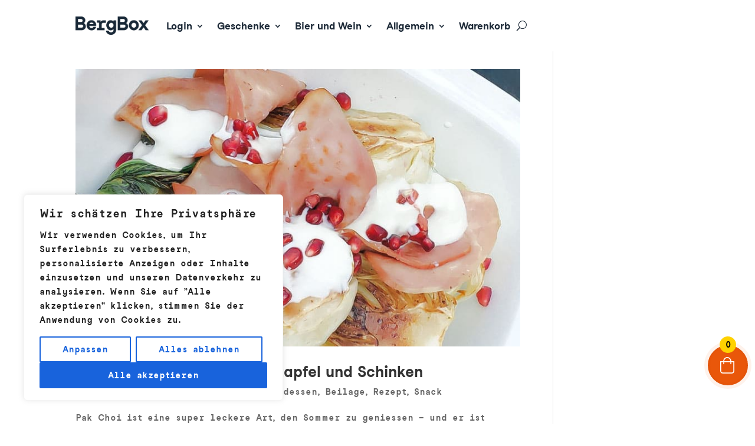

--- FILE ---
content_type: text/html; charset=utf-8
request_url: https://www.google.com/recaptcha/api2/anchor?ar=1&k=6LcvFgorAAAAABN-k-lvYbCCBNfBhrdt6FwBcCnj&co=aHR0cHM6Ly9iZXJnYm94LmNoOjQ0Mw..&hl=en&v=N67nZn4AqZkNcbeMu4prBgzg&size=invisible&anchor-ms=20000&execute-ms=30000&cb=364ojwgn0b7w
body_size: 48798
content:
<!DOCTYPE HTML><html dir="ltr" lang="en"><head><meta http-equiv="Content-Type" content="text/html; charset=UTF-8">
<meta http-equiv="X-UA-Compatible" content="IE=edge">
<title>reCAPTCHA</title>
<style type="text/css">
/* cyrillic-ext */
@font-face {
  font-family: 'Roboto';
  font-style: normal;
  font-weight: 400;
  font-stretch: 100%;
  src: url(//fonts.gstatic.com/s/roboto/v48/KFO7CnqEu92Fr1ME7kSn66aGLdTylUAMa3GUBHMdazTgWw.woff2) format('woff2');
  unicode-range: U+0460-052F, U+1C80-1C8A, U+20B4, U+2DE0-2DFF, U+A640-A69F, U+FE2E-FE2F;
}
/* cyrillic */
@font-face {
  font-family: 'Roboto';
  font-style: normal;
  font-weight: 400;
  font-stretch: 100%;
  src: url(//fonts.gstatic.com/s/roboto/v48/KFO7CnqEu92Fr1ME7kSn66aGLdTylUAMa3iUBHMdazTgWw.woff2) format('woff2');
  unicode-range: U+0301, U+0400-045F, U+0490-0491, U+04B0-04B1, U+2116;
}
/* greek-ext */
@font-face {
  font-family: 'Roboto';
  font-style: normal;
  font-weight: 400;
  font-stretch: 100%;
  src: url(//fonts.gstatic.com/s/roboto/v48/KFO7CnqEu92Fr1ME7kSn66aGLdTylUAMa3CUBHMdazTgWw.woff2) format('woff2');
  unicode-range: U+1F00-1FFF;
}
/* greek */
@font-face {
  font-family: 'Roboto';
  font-style: normal;
  font-weight: 400;
  font-stretch: 100%;
  src: url(//fonts.gstatic.com/s/roboto/v48/KFO7CnqEu92Fr1ME7kSn66aGLdTylUAMa3-UBHMdazTgWw.woff2) format('woff2');
  unicode-range: U+0370-0377, U+037A-037F, U+0384-038A, U+038C, U+038E-03A1, U+03A3-03FF;
}
/* math */
@font-face {
  font-family: 'Roboto';
  font-style: normal;
  font-weight: 400;
  font-stretch: 100%;
  src: url(//fonts.gstatic.com/s/roboto/v48/KFO7CnqEu92Fr1ME7kSn66aGLdTylUAMawCUBHMdazTgWw.woff2) format('woff2');
  unicode-range: U+0302-0303, U+0305, U+0307-0308, U+0310, U+0312, U+0315, U+031A, U+0326-0327, U+032C, U+032F-0330, U+0332-0333, U+0338, U+033A, U+0346, U+034D, U+0391-03A1, U+03A3-03A9, U+03B1-03C9, U+03D1, U+03D5-03D6, U+03F0-03F1, U+03F4-03F5, U+2016-2017, U+2034-2038, U+203C, U+2040, U+2043, U+2047, U+2050, U+2057, U+205F, U+2070-2071, U+2074-208E, U+2090-209C, U+20D0-20DC, U+20E1, U+20E5-20EF, U+2100-2112, U+2114-2115, U+2117-2121, U+2123-214F, U+2190, U+2192, U+2194-21AE, U+21B0-21E5, U+21F1-21F2, U+21F4-2211, U+2213-2214, U+2216-22FF, U+2308-230B, U+2310, U+2319, U+231C-2321, U+2336-237A, U+237C, U+2395, U+239B-23B7, U+23D0, U+23DC-23E1, U+2474-2475, U+25AF, U+25B3, U+25B7, U+25BD, U+25C1, U+25CA, U+25CC, U+25FB, U+266D-266F, U+27C0-27FF, U+2900-2AFF, U+2B0E-2B11, U+2B30-2B4C, U+2BFE, U+3030, U+FF5B, U+FF5D, U+1D400-1D7FF, U+1EE00-1EEFF;
}
/* symbols */
@font-face {
  font-family: 'Roboto';
  font-style: normal;
  font-weight: 400;
  font-stretch: 100%;
  src: url(//fonts.gstatic.com/s/roboto/v48/KFO7CnqEu92Fr1ME7kSn66aGLdTylUAMaxKUBHMdazTgWw.woff2) format('woff2');
  unicode-range: U+0001-000C, U+000E-001F, U+007F-009F, U+20DD-20E0, U+20E2-20E4, U+2150-218F, U+2190, U+2192, U+2194-2199, U+21AF, U+21E6-21F0, U+21F3, U+2218-2219, U+2299, U+22C4-22C6, U+2300-243F, U+2440-244A, U+2460-24FF, U+25A0-27BF, U+2800-28FF, U+2921-2922, U+2981, U+29BF, U+29EB, U+2B00-2BFF, U+4DC0-4DFF, U+FFF9-FFFB, U+10140-1018E, U+10190-1019C, U+101A0, U+101D0-101FD, U+102E0-102FB, U+10E60-10E7E, U+1D2C0-1D2D3, U+1D2E0-1D37F, U+1F000-1F0FF, U+1F100-1F1AD, U+1F1E6-1F1FF, U+1F30D-1F30F, U+1F315, U+1F31C, U+1F31E, U+1F320-1F32C, U+1F336, U+1F378, U+1F37D, U+1F382, U+1F393-1F39F, U+1F3A7-1F3A8, U+1F3AC-1F3AF, U+1F3C2, U+1F3C4-1F3C6, U+1F3CA-1F3CE, U+1F3D4-1F3E0, U+1F3ED, U+1F3F1-1F3F3, U+1F3F5-1F3F7, U+1F408, U+1F415, U+1F41F, U+1F426, U+1F43F, U+1F441-1F442, U+1F444, U+1F446-1F449, U+1F44C-1F44E, U+1F453, U+1F46A, U+1F47D, U+1F4A3, U+1F4B0, U+1F4B3, U+1F4B9, U+1F4BB, U+1F4BF, U+1F4C8-1F4CB, U+1F4D6, U+1F4DA, U+1F4DF, U+1F4E3-1F4E6, U+1F4EA-1F4ED, U+1F4F7, U+1F4F9-1F4FB, U+1F4FD-1F4FE, U+1F503, U+1F507-1F50B, U+1F50D, U+1F512-1F513, U+1F53E-1F54A, U+1F54F-1F5FA, U+1F610, U+1F650-1F67F, U+1F687, U+1F68D, U+1F691, U+1F694, U+1F698, U+1F6AD, U+1F6B2, U+1F6B9-1F6BA, U+1F6BC, U+1F6C6-1F6CF, U+1F6D3-1F6D7, U+1F6E0-1F6EA, U+1F6F0-1F6F3, U+1F6F7-1F6FC, U+1F700-1F7FF, U+1F800-1F80B, U+1F810-1F847, U+1F850-1F859, U+1F860-1F887, U+1F890-1F8AD, U+1F8B0-1F8BB, U+1F8C0-1F8C1, U+1F900-1F90B, U+1F93B, U+1F946, U+1F984, U+1F996, U+1F9E9, U+1FA00-1FA6F, U+1FA70-1FA7C, U+1FA80-1FA89, U+1FA8F-1FAC6, U+1FACE-1FADC, U+1FADF-1FAE9, U+1FAF0-1FAF8, U+1FB00-1FBFF;
}
/* vietnamese */
@font-face {
  font-family: 'Roboto';
  font-style: normal;
  font-weight: 400;
  font-stretch: 100%;
  src: url(//fonts.gstatic.com/s/roboto/v48/KFO7CnqEu92Fr1ME7kSn66aGLdTylUAMa3OUBHMdazTgWw.woff2) format('woff2');
  unicode-range: U+0102-0103, U+0110-0111, U+0128-0129, U+0168-0169, U+01A0-01A1, U+01AF-01B0, U+0300-0301, U+0303-0304, U+0308-0309, U+0323, U+0329, U+1EA0-1EF9, U+20AB;
}
/* latin-ext */
@font-face {
  font-family: 'Roboto';
  font-style: normal;
  font-weight: 400;
  font-stretch: 100%;
  src: url(//fonts.gstatic.com/s/roboto/v48/KFO7CnqEu92Fr1ME7kSn66aGLdTylUAMa3KUBHMdazTgWw.woff2) format('woff2');
  unicode-range: U+0100-02BA, U+02BD-02C5, U+02C7-02CC, U+02CE-02D7, U+02DD-02FF, U+0304, U+0308, U+0329, U+1D00-1DBF, U+1E00-1E9F, U+1EF2-1EFF, U+2020, U+20A0-20AB, U+20AD-20C0, U+2113, U+2C60-2C7F, U+A720-A7FF;
}
/* latin */
@font-face {
  font-family: 'Roboto';
  font-style: normal;
  font-weight: 400;
  font-stretch: 100%;
  src: url(//fonts.gstatic.com/s/roboto/v48/KFO7CnqEu92Fr1ME7kSn66aGLdTylUAMa3yUBHMdazQ.woff2) format('woff2');
  unicode-range: U+0000-00FF, U+0131, U+0152-0153, U+02BB-02BC, U+02C6, U+02DA, U+02DC, U+0304, U+0308, U+0329, U+2000-206F, U+20AC, U+2122, U+2191, U+2193, U+2212, U+2215, U+FEFF, U+FFFD;
}
/* cyrillic-ext */
@font-face {
  font-family: 'Roboto';
  font-style: normal;
  font-weight: 500;
  font-stretch: 100%;
  src: url(//fonts.gstatic.com/s/roboto/v48/KFO7CnqEu92Fr1ME7kSn66aGLdTylUAMa3GUBHMdazTgWw.woff2) format('woff2');
  unicode-range: U+0460-052F, U+1C80-1C8A, U+20B4, U+2DE0-2DFF, U+A640-A69F, U+FE2E-FE2F;
}
/* cyrillic */
@font-face {
  font-family: 'Roboto';
  font-style: normal;
  font-weight: 500;
  font-stretch: 100%;
  src: url(//fonts.gstatic.com/s/roboto/v48/KFO7CnqEu92Fr1ME7kSn66aGLdTylUAMa3iUBHMdazTgWw.woff2) format('woff2');
  unicode-range: U+0301, U+0400-045F, U+0490-0491, U+04B0-04B1, U+2116;
}
/* greek-ext */
@font-face {
  font-family: 'Roboto';
  font-style: normal;
  font-weight: 500;
  font-stretch: 100%;
  src: url(//fonts.gstatic.com/s/roboto/v48/KFO7CnqEu92Fr1ME7kSn66aGLdTylUAMa3CUBHMdazTgWw.woff2) format('woff2');
  unicode-range: U+1F00-1FFF;
}
/* greek */
@font-face {
  font-family: 'Roboto';
  font-style: normal;
  font-weight: 500;
  font-stretch: 100%;
  src: url(//fonts.gstatic.com/s/roboto/v48/KFO7CnqEu92Fr1ME7kSn66aGLdTylUAMa3-UBHMdazTgWw.woff2) format('woff2');
  unicode-range: U+0370-0377, U+037A-037F, U+0384-038A, U+038C, U+038E-03A1, U+03A3-03FF;
}
/* math */
@font-face {
  font-family: 'Roboto';
  font-style: normal;
  font-weight: 500;
  font-stretch: 100%;
  src: url(//fonts.gstatic.com/s/roboto/v48/KFO7CnqEu92Fr1ME7kSn66aGLdTylUAMawCUBHMdazTgWw.woff2) format('woff2');
  unicode-range: U+0302-0303, U+0305, U+0307-0308, U+0310, U+0312, U+0315, U+031A, U+0326-0327, U+032C, U+032F-0330, U+0332-0333, U+0338, U+033A, U+0346, U+034D, U+0391-03A1, U+03A3-03A9, U+03B1-03C9, U+03D1, U+03D5-03D6, U+03F0-03F1, U+03F4-03F5, U+2016-2017, U+2034-2038, U+203C, U+2040, U+2043, U+2047, U+2050, U+2057, U+205F, U+2070-2071, U+2074-208E, U+2090-209C, U+20D0-20DC, U+20E1, U+20E5-20EF, U+2100-2112, U+2114-2115, U+2117-2121, U+2123-214F, U+2190, U+2192, U+2194-21AE, U+21B0-21E5, U+21F1-21F2, U+21F4-2211, U+2213-2214, U+2216-22FF, U+2308-230B, U+2310, U+2319, U+231C-2321, U+2336-237A, U+237C, U+2395, U+239B-23B7, U+23D0, U+23DC-23E1, U+2474-2475, U+25AF, U+25B3, U+25B7, U+25BD, U+25C1, U+25CA, U+25CC, U+25FB, U+266D-266F, U+27C0-27FF, U+2900-2AFF, U+2B0E-2B11, U+2B30-2B4C, U+2BFE, U+3030, U+FF5B, U+FF5D, U+1D400-1D7FF, U+1EE00-1EEFF;
}
/* symbols */
@font-face {
  font-family: 'Roboto';
  font-style: normal;
  font-weight: 500;
  font-stretch: 100%;
  src: url(//fonts.gstatic.com/s/roboto/v48/KFO7CnqEu92Fr1ME7kSn66aGLdTylUAMaxKUBHMdazTgWw.woff2) format('woff2');
  unicode-range: U+0001-000C, U+000E-001F, U+007F-009F, U+20DD-20E0, U+20E2-20E4, U+2150-218F, U+2190, U+2192, U+2194-2199, U+21AF, U+21E6-21F0, U+21F3, U+2218-2219, U+2299, U+22C4-22C6, U+2300-243F, U+2440-244A, U+2460-24FF, U+25A0-27BF, U+2800-28FF, U+2921-2922, U+2981, U+29BF, U+29EB, U+2B00-2BFF, U+4DC0-4DFF, U+FFF9-FFFB, U+10140-1018E, U+10190-1019C, U+101A0, U+101D0-101FD, U+102E0-102FB, U+10E60-10E7E, U+1D2C0-1D2D3, U+1D2E0-1D37F, U+1F000-1F0FF, U+1F100-1F1AD, U+1F1E6-1F1FF, U+1F30D-1F30F, U+1F315, U+1F31C, U+1F31E, U+1F320-1F32C, U+1F336, U+1F378, U+1F37D, U+1F382, U+1F393-1F39F, U+1F3A7-1F3A8, U+1F3AC-1F3AF, U+1F3C2, U+1F3C4-1F3C6, U+1F3CA-1F3CE, U+1F3D4-1F3E0, U+1F3ED, U+1F3F1-1F3F3, U+1F3F5-1F3F7, U+1F408, U+1F415, U+1F41F, U+1F426, U+1F43F, U+1F441-1F442, U+1F444, U+1F446-1F449, U+1F44C-1F44E, U+1F453, U+1F46A, U+1F47D, U+1F4A3, U+1F4B0, U+1F4B3, U+1F4B9, U+1F4BB, U+1F4BF, U+1F4C8-1F4CB, U+1F4D6, U+1F4DA, U+1F4DF, U+1F4E3-1F4E6, U+1F4EA-1F4ED, U+1F4F7, U+1F4F9-1F4FB, U+1F4FD-1F4FE, U+1F503, U+1F507-1F50B, U+1F50D, U+1F512-1F513, U+1F53E-1F54A, U+1F54F-1F5FA, U+1F610, U+1F650-1F67F, U+1F687, U+1F68D, U+1F691, U+1F694, U+1F698, U+1F6AD, U+1F6B2, U+1F6B9-1F6BA, U+1F6BC, U+1F6C6-1F6CF, U+1F6D3-1F6D7, U+1F6E0-1F6EA, U+1F6F0-1F6F3, U+1F6F7-1F6FC, U+1F700-1F7FF, U+1F800-1F80B, U+1F810-1F847, U+1F850-1F859, U+1F860-1F887, U+1F890-1F8AD, U+1F8B0-1F8BB, U+1F8C0-1F8C1, U+1F900-1F90B, U+1F93B, U+1F946, U+1F984, U+1F996, U+1F9E9, U+1FA00-1FA6F, U+1FA70-1FA7C, U+1FA80-1FA89, U+1FA8F-1FAC6, U+1FACE-1FADC, U+1FADF-1FAE9, U+1FAF0-1FAF8, U+1FB00-1FBFF;
}
/* vietnamese */
@font-face {
  font-family: 'Roboto';
  font-style: normal;
  font-weight: 500;
  font-stretch: 100%;
  src: url(//fonts.gstatic.com/s/roboto/v48/KFO7CnqEu92Fr1ME7kSn66aGLdTylUAMa3OUBHMdazTgWw.woff2) format('woff2');
  unicode-range: U+0102-0103, U+0110-0111, U+0128-0129, U+0168-0169, U+01A0-01A1, U+01AF-01B0, U+0300-0301, U+0303-0304, U+0308-0309, U+0323, U+0329, U+1EA0-1EF9, U+20AB;
}
/* latin-ext */
@font-face {
  font-family: 'Roboto';
  font-style: normal;
  font-weight: 500;
  font-stretch: 100%;
  src: url(//fonts.gstatic.com/s/roboto/v48/KFO7CnqEu92Fr1ME7kSn66aGLdTylUAMa3KUBHMdazTgWw.woff2) format('woff2');
  unicode-range: U+0100-02BA, U+02BD-02C5, U+02C7-02CC, U+02CE-02D7, U+02DD-02FF, U+0304, U+0308, U+0329, U+1D00-1DBF, U+1E00-1E9F, U+1EF2-1EFF, U+2020, U+20A0-20AB, U+20AD-20C0, U+2113, U+2C60-2C7F, U+A720-A7FF;
}
/* latin */
@font-face {
  font-family: 'Roboto';
  font-style: normal;
  font-weight: 500;
  font-stretch: 100%;
  src: url(//fonts.gstatic.com/s/roboto/v48/KFO7CnqEu92Fr1ME7kSn66aGLdTylUAMa3yUBHMdazQ.woff2) format('woff2');
  unicode-range: U+0000-00FF, U+0131, U+0152-0153, U+02BB-02BC, U+02C6, U+02DA, U+02DC, U+0304, U+0308, U+0329, U+2000-206F, U+20AC, U+2122, U+2191, U+2193, U+2212, U+2215, U+FEFF, U+FFFD;
}
/* cyrillic-ext */
@font-face {
  font-family: 'Roboto';
  font-style: normal;
  font-weight: 900;
  font-stretch: 100%;
  src: url(//fonts.gstatic.com/s/roboto/v48/KFO7CnqEu92Fr1ME7kSn66aGLdTylUAMa3GUBHMdazTgWw.woff2) format('woff2');
  unicode-range: U+0460-052F, U+1C80-1C8A, U+20B4, U+2DE0-2DFF, U+A640-A69F, U+FE2E-FE2F;
}
/* cyrillic */
@font-face {
  font-family: 'Roboto';
  font-style: normal;
  font-weight: 900;
  font-stretch: 100%;
  src: url(//fonts.gstatic.com/s/roboto/v48/KFO7CnqEu92Fr1ME7kSn66aGLdTylUAMa3iUBHMdazTgWw.woff2) format('woff2');
  unicode-range: U+0301, U+0400-045F, U+0490-0491, U+04B0-04B1, U+2116;
}
/* greek-ext */
@font-face {
  font-family: 'Roboto';
  font-style: normal;
  font-weight: 900;
  font-stretch: 100%;
  src: url(//fonts.gstatic.com/s/roboto/v48/KFO7CnqEu92Fr1ME7kSn66aGLdTylUAMa3CUBHMdazTgWw.woff2) format('woff2');
  unicode-range: U+1F00-1FFF;
}
/* greek */
@font-face {
  font-family: 'Roboto';
  font-style: normal;
  font-weight: 900;
  font-stretch: 100%;
  src: url(//fonts.gstatic.com/s/roboto/v48/KFO7CnqEu92Fr1ME7kSn66aGLdTylUAMa3-UBHMdazTgWw.woff2) format('woff2');
  unicode-range: U+0370-0377, U+037A-037F, U+0384-038A, U+038C, U+038E-03A1, U+03A3-03FF;
}
/* math */
@font-face {
  font-family: 'Roboto';
  font-style: normal;
  font-weight: 900;
  font-stretch: 100%;
  src: url(//fonts.gstatic.com/s/roboto/v48/KFO7CnqEu92Fr1ME7kSn66aGLdTylUAMawCUBHMdazTgWw.woff2) format('woff2');
  unicode-range: U+0302-0303, U+0305, U+0307-0308, U+0310, U+0312, U+0315, U+031A, U+0326-0327, U+032C, U+032F-0330, U+0332-0333, U+0338, U+033A, U+0346, U+034D, U+0391-03A1, U+03A3-03A9, U+03B1-03C9, U+03D1, U+03D5-03D6, U+03F0-03F1, U+03F4-03F5, U+2016-2017, U+2034-2038, U+203C, U+2040, U+2043, U+2047, U+2050, U+2057, U+205F, U+2070-2071, U+2074-208E, U+2090-209C, U+20D0-20DC, U+20E1, U+20E5-20EF, U+2100-2112, U+2114-2115, U+2117-2121, U+2123-214F, U+2190, U+2192, U+2194-21AE, U+21B0-21E5, U+21F1-21F2, U+21F4-2211, U+2213-2214, U+2216-22FF, U+2308-230B, U+2310, U+2319, U+231C-2321, U+2336-237A, U+237C, U+2395, U+239B-23B7, U+23D0, U+23DC-23E1, U+2474-2475, U+25AF, U+25B3, U+25B7, U+25BD, U+25C1, U+25CA, U+25CC, U+25FB, U+266D-266F, U+27C0-27FF, U+2900-2AFF, U+2B0E-2B11, U+2B30-2B4C, U+2BFE, U+3030, U+FF5B, U+FF5D, U+1D400-1D7FF, U+1EE00-1EEFF;
}
/* symbols */
@font-face {
  font-family: 'Roboto';
  font-style: normal;
  font-weight: 900;
  font-stretch: 100%;
  src: url(//fonts.gstatic.com/s/roboto/v48/KFO7CnqEu92Fr1ME7kSn66aGLdTylUAMaxKUBHMdazTgWw.woff2) format('woff2');
  unicode-range: U+0001-000C, U+000E-001F, U+007F-009F, U+20DD-20E0, U+20E2-20E4, U+2150-218F, U+2190, U+2192, U+2194-2199, U+21AF, U+21E6-21F0, U+21F3, U+2218-2219, U+2299, U+22C4-22C6, U+2300-243F, U+2440-244A, U+2460-24FF, U+25A0-27BF, U+2800-28FF, U+2921-2922, U+2981, U+29BF, U+29EB, U+2B00-2BFF, U+4DC0-4DFF, U+FFF9-FFFB, U+10140-1018E, U+10190-1019C, U+101A0, U+101D0-101FD, U+102E0-102FB, U+10E60-10E7E, U+1D2C0-1D2D3, U+1D2E0-1D37F, U+1F000-1F0FF, U+1F100-1F1AD, U+1F1E6-1F1FF, U+1F30D-1F30F, U+1F315, U+1F31C, U+1F31E, U+1F320-1F32C, U+1F336, U+1F378, U+1F37D, U+1F382, U+1F393-1F39F, U+1F3A7-1F3A8, U+1F3AC-1F3AF, U+1F3C2, U+1F3C4-1F3C6, U+1F3CA-1F3CE, U+1F3D4-1F3E0, U+1F3ED, U+1F3F1-1F3F3, U+1F3F5-1F3F7, U+1F408, U+1F415, U+1F41F, U+1F426, U+1F43F, U+1F441-1F442, U+1F444, U+1F446-1F449, U+1F44C-1F44E, U+1F453, U+1F46A, U+1F47D, U+1F4A3, U+1F4B0, U+1F4B3, U+1F4B9, U+1F4BB, U+1F4BF, U+1F4C8-1F4CB, U+1F4D6, U+1F4DA, U+1F4DF, U+1F4E3-1F4E6, U+1F4EA-1F4ED, U+1F4F7, U+1F4F9-1F4FB, U+1F4FD-1F4FE, U+1F503, U+1F507-1F50B, U+1F50D, U+1F512-1F513, U+1F53E-1F54A, U+1F54F-1F5FA, U+1F610, U+1F650-1F67F, U+1F687, U+1F68D, U+1F691, U+1F694, U+1F698, U+1F6AD, U+1F6B2, U+1F6B9-1F6BA, U+1F6BC, U+1F6C6-1F6CF, U+1F6D3-1F6D7, U+1F6E0-1F6EA, U+1F6F0-1F6F3, U+1F6F7-1F6FC, U+1F700-1F7FF, U+1F800-1F80B, U+1F810-1F847, U+1F850-1F859, U+1F860-1F887, U+1F890-1F8AD, U+1F8B0-1F8BB, U+1F8C0-1F8C1, U+1F900-1F90B, U+1F93B, U+1F946, U+1F984, U+1F996, U+1F9E9, U+1FA00-1FA6F, U+1FA70-1FA7C, U+1FA80-1FA89, U+1FA8F-1FAC6, U+1FACE-1FADC, U+1FADF-1FAE9, U+1FAF0-1FAF8, U+1FB00-1FBFF;
}
/* vietnamese */
@font-face {
  font-family: 'Roboto';
  font-style: normal;
  font-weight: 900;
  font-stretch: 100%;
  src: url(//fonts.gstatic.com/s/roboto/v48/KFO7CnqEu92Fr1ME7kSn66aGLdTylUAMa3OUBHMdazTgWw.woff2) format('woff2');
  unicode-range: U+0102-0103, U+0110-0111, U+0128-0129, U+0168-0169, U+01A0-01A1, U+01AF-01B0, U+0300-0301, U+0303-0304, U+0308-0309, U+0323, U+0329, U+1EA0-1EF9, U+20AB;
}
/* latin-ext */
@font-face {
  font-family: 'Roboto';
  font-style: normal;
  font-weight: 900;
  font-stretch: 100%;
  src: url(//fonts.gstatic.com/s/roboto/v48/KFO7CnqEu92Fr1ME7kSn66aGLdTylUAMa3KUBHMdazTgWw.woff2) format('woff2');
  unicode-range: U+0100-02BA, U+02BD-02C5, U+02C7-02CC, U+02CE-02D7, U+02DD-02FF, U+0304, U+0308, U+0329, U+1D00-1DBF, U+1E00-1E9F, U+1EF2-1EFF, U+2020, U+20A0-20AB, U+20AD-20C0, U+2113, U+2C60-2C7F, U+A720-A7FF;
}
/* latin */
@font-face {
  font-family: 'Roboto';
  font-style: normal;
  font-weight: 900;
  font-stretch: 100%;
  src: url(//fonts.gstatic.com/s/roboto/v48/KFO7CnqEu92Fr1ME7kSn66aGLdTylUAMa3yUBHMdazQ.woff2) format('woff2');
  unicode-range: U+0000-00FF, U+0131, U+0152-0153, U+02BB-02BC, U+02C6, U+02DA, U+02DC, U+0304, U+0308, U+0329, U+2000-206F, U+20AC, U+2122, U+2191, U+2193, U+2212, U+2215, U+FEFF, U+FFFD;
}

</style>
<link rel="stylesheet" type="text/css" href="https://www.gstatic.com/recaptcha/releases/N67nZn4AqZkNcbeMu4prBgzg/styles__ltr.css">
<script nonce="-cVsKRZ3bDcBJ9n5GaBu8w" type="text/javascript">window['__recaptcha_api'] = 'https://www.google.com/recaptcha/api2/';</script>
<script type="text/javascript" src="https://www.gstatic.com/recaptcha/releases/N67nZn4AqZkNcbeMu4prBgzg/recaptcha__en.js" nonce="-cVsKRZ3bDcBJ9n5GaBu8w">
      
    </script></head>
<body><div id="rc-anchor-alert" class="rc-anchor-alert"></div>
<input type="hidden" id="recaptcha-token" value="[base64]">
<script type="text/javascript" nonce="-cVsKRZ3bDcBJ9n5GaBu8w">
      recaptcha.anchor.Main.init("[\x22ainput\x22,[\x22bgdata\x22,\x22\x22,\[base64]/[base64]/[base64]/[base64]/[base64]/UltsKytdPUU6KEU8MjA0OD9SW2wrK109RT4+NnwxOTI6KChFJjY0NTEyKT09NTUyOTYmJk0rMTxjLmxlbmd0aCYmKGMuY2hhckNvZGVBdChNKzEpJjY0NTEyKT09NTYzMjA/[base64]/[base64]/[base64]/[base64]/[base64]/[base64]/[base64]\x22,\[base64]\x22,\[base64]/w7HCvnQWw4LDtydiwqMGw6jCiwbDumh/I8KKwrp7NMOoDsKYNMKVwrghw4rCrhrCmcOHDEQ2KzXDgU/[base64]/CmRFAOlbDiMKMwpLDkmbDosOVPyPDk8OCDm5Rw4Vow5TDocKcSmjCssOnPzseUcKcFRPDkCHDksO0H0fCjC06N8Krwr3CiMKwZMOSw4/ChDxTwrNJwqd3HSjCssO5I8KhwrFNMGtkLztrGMKdCCtTTC/DgClJEixVwpTCvRbCjMKAw5zDosOww44NAB/ClsKSw6QTWjPDtMOnQhlUwqQYdFdFKsO5w6fDtcKXw5FFw6czTRvCokBcJsKow7NUbcKGw6QQwqNxcMKewoktDQ8Lw4F+ZsKsw7B6wp/CrsKWPF7Cs8KOWisFw50iw615czPCvMOvIEPDuToGCDwAaBIYwqx8WjTDihPDqcKhLyh3BMKKFsKSwrVIcBbDgErCkGI/w6A/UHLDl8OvwoTDrgjDhcOKccObw609GgZvKh3DnwdCwrfDqMO+GzfDssKfLARbB8OAw7HDjMKyw6/[base64]/woTDisK4fB4XdQxVMEsywrM1byR1CkcQEMKwE8O/HV/DocO6IgUWw73DmDXCkMKDRsOoJ8OcwonDrE06SwNkw7JiNMKow6kMO8ONw5XDqUbCmysawq/Dh0IFw7VDNlNpw6TCucKrFEjDu8K5J8OVd8OufcOnw5vCo1HDuMKYNcOGBErDlxLCgMK1w4LDtyVmeMO9wqhQYlNjcWnCgDABScKQw4pjwrU5THXCikzCkVUww5NQw7HDh8OhwqrDmcOMGDh1wp4RU8KbZFkMADnCt09pQiN/[base64]/[base64]/[base64]/CvcKgGQvCnsKIfm3DlDUvw5U7ZsKLbsOQMcKXwqAfw77ClRZ5w6s6w6MAw7AUwq5rcsKHE0Z4wq9GwqZ8MgTCp8OBw43CrC8uw7VMU8Oaw5nDi8K8dAtew47CqlrCvirDhMK9RTU0wo/CgUUyw47CsQ19UWzDmMO/wrw5wr7CocOqwrYewqAUJMOXw7DCqWDCscOUwp/CisOKwpB+w4shJTHDsAZPwrZMw681GTrCkQYhI8OebiwZfgnDosKRwprClHHCkMOVw5VnNsKBCsKZwqIbw5nDhcKCQcKpw6s+w5www65rSmXDvitMwrgew7EawpXDjMOKBMOOwqbCmRoNw6AfQsOUf3nCsDtzw48YDW5sw5/CilxJXcKiSsOGc8KzFMK9a0fCiifDgsOOQcK7JA7Ctk/DlcKqScKlw7dPfcKvc8KQw5XCkMO7wokPScOlwovDgx/CsMOLwqfDq8OoGg4dbRvDiW7DsChdEcKFRQvDosKhwqxMHjtewpLDosKiJjLCqkoAw7PCmBYbRMKYcsKbwpNKw5cKfQArw5TCu3DCoMKzPkYyfSM4KErCgMOHfynChBPCrG0HbsOWw7jCrsKuBjpkwp0SwqLDtw8+e2DChhYHw51Cwr1/KGI/M8OowqbCpMKTwq4jw7TDt8KuBSPCv8O7wql+wpnDlU3CgcOEPj7CpMKyw5V8w5Mwwr/ClsK4wqALw4zCvVDDv8O2wohoaRPCtcKfeFrDg1A6cULCuMOWdcK8QMOlw6N1HMOHw592Q0lPJSzCtz0oBElyw5Z0aXsteBEvKEQ1woUxw7Q8woUIwq7CmBc4w5Fnw4crR8Opw7UXE8KHHcOpw7xUw5V1S1dPwqZJSsKowoB/w7fDtltiw79EV8KpOBliwofClsOSCMODw6YmHgYYLcKJbgzDnxMgwr/DpMOvanDCuCXDo8O3XsK0TsO7dsOrwoPCoX03wqM7wovDoW3Dg8OMEsOswqHChcO2w58DwrZdw5skBjbCvsKtNcKrOcO2dEDDrVjCt8KRw67DvXZLwpQbw7fDr8OnwrRawo/[base64]/JMOmwrDCvmXCi8O+w4vDssOdMsOPa8KVwrd3JsOvfsKXS13CqcKEw6zDvhTCssKWwqU7wpTCj8K+w5/CuVROwo3DjMKaR8OARsKsFMOIK8Kjw7d9wp/DmcOgwp7CrsOTwoPDhMOqcsO7w7ciw4l4NcKdw602wqPDgAInb0cTw5h7wpdrEitcb8Ohw4XCrcKNw7bCvy7DuR4YcMOBXcKDccKpw6jCpMOaDiTDrX4IMCXDhMKxKMOoPT02asO2KkrDv8OCHsKiwp7ClMO1ccKkw6/[base64]/DpFDCnXgEY8KSwppbTw8XCBjDksOiG1fCs8OgwqRCP8Kvw5HDgsObVsKXPMKRwo7Dp8OGwpjDhEsxw7fCuMOWXMKhWsO1WsKBEjzCjkXDoMOkL8OjJBoowoZawpLCr37Dvm0IO8K1E3nCpFIcwpQpA1/DlHnCqknCrFnDncOqw4/[base64]/R1nCuMOmw7fDrwLCvHrCp8KqwpNhKMOCUcK7w7vCmi/CqzRDwoTDl8KzacOxw5bDmMOiw75eNMO3w5HDmcOUJ8O1wpALbcOTaBHDgcKMw7XCtwE7w6rDqMKGRkTDtnrDusOGw5pIw51iHsKXw5JldsOFJAzCqMKmRybCjjPCmCZJMcKZWG/DkA/CsiXChVXCoVTCtXkTdcKFY8KKwqPDucO2wrDCmRXCmVbCjEnDhcKzw4c8bwvCsDLDn0nCoMK2RcOGw4FAw5gedsKTWlddw7t+a1xlwo3ChcOLBMKPEiHDpmrCr8Oewq7CkwpPwpfDq3/Dh180RBHDimh+IhrDuMONL8Oww6wvw7Erw5EBSTN/AknCscKQwqnCnG5Fw6bCjhnDmwvDncO+w4ZSCystGsK/w5zDncOUHMOqw49IwoUJw4p/IcKvwrA9w6AUwphkJcOBEytbdcKCw6AVwo/[base64]/Dr8KTVsKWwrrDvMOiIsKsw4TCrsOFwppKwoAdAMKKw6gLw64YIlEHa1ZGWMKbXE3Cp8KPM8OYMMK8w4Miw4FKZyQCS8OKwo7DvRsgJ8Ksw7fCj8O/[base64]/Dlggtwp7Dj8OBQcKvOl0NeFAsw4tlQ8OewrzDpmEAH8OWwrFww6s6IC/Crn9bKHoVQGjCiGt2PDbDrS3DnFF/w4/Dj0p0w5bCrsOIfnRTwqDCssKNwoJXwq1ZwqcrD8Kgw7/[base64]/CgcK3Uw3ClsO9eBBfw4V/PjJuw5c/Z13DmRDDojAFJcO2esOWw6jDoX7CqsOww73DtwXDtC7DrnDCg8Kbw642w7wWC2sRAsKpw5TDrXDCusKPwqDCuR0NGVtrFhjDpHQLw5PDsBY9w4BuFUTDm8Kew43Ds8ObZHPCiBLCvMKgMMOubE53wq/DtMOYw5/CgW0SXsOEc8Oow4bCv1LCqmbDm3/CmGHCtzFBU8KzbHAlICY8w4lyRcOawrQXYcKDMB0eZTHDsFnCgsOhNA/CuFcvOcK5OjLDksODLnHDksOXS8OZJQUnw7DDu8OyYgHCocO1dVrDkHw/woFtwoRqwrwuw5Etw5UHdXHCuVHDo8OIIQEZPVrCkMKvwrEQF1zCvcOoMQ3DqgTDl8KYM8KkMMKkGcKZw4hLwqbDpH3CjAvDlQshw7fCicKlXQRfw6RUZcORaMOEw7ttOcOIPV1teG1ewpU/[base64]/CqsO8QQceBRrDsMKIwoEUw7gAwpHDqGYTbsKkFMOEcnTCsEcjwobDicKuwroowrphIMOKw5Vlw6YlwocoVMKxw6rDlcK5LcOfMErCgBtPwrPCvT7DrsKyw6gUPcKkw67Chz8SHUPCsiFnD1bDkFZzw7/CucKEw6t7Yh44L8KdwojDqMOKTsKPwp0IwrM4PMO6wqQsE8K9BEJmI3JLw5DCusOZwqPDrcOnbgB3w7Qre8K/VCXCi0PCuMK+wpAvT1A4wpJGw5ZxFcKjHcK+w7MBaE44fXHDlcKJSsKVZMOxJsOQw4Rjw78LwrXDjcK4w48zI3LCl8KSwogMAk/[base64]/PQw8VsKdWsOKBXXCgXfDs8Oww44BwohZdlxyw5A9w6LCi13CkXgCMcOhC1k9wrNgYMOWMMOCw6XClBFVwqlDw6rDmFHCgm7CtcK+EV7DhXjCqHlSw7wEWynCk8OPwpM3NMOEw73DkG/[base64]/CmsKXwpTChsOBw5lSw6TCrw4qTmIvw7fDiMK6eCc5J8Kaw7kBVH7CqMOLPnrCswZvwpQqwpRmw6ASDg0uwrvDsMK5TCTCoiQwwqbCpSJzVcKzw7vCh8K2w6E/w69ydMOvHmzDuRTDpEkfNsK7wrIfw6zDgCp+w4Y8T8Knw5LDucKILgrDjm9GwrvCn2tPwrZhREnDgBXDhMKpw7TCk3/[base64]/DrhvDvMOUfMKuwqbCpsOMJsOwCiTCsQgdecOzbBrDs8OkY8ObCsKQw6PCjsKOwo4owpDCpm3CuixvKm1PLk/Dl3jCvsOkZ8OrwrzCgMK6w6vCosOuwrdNWWQ5NDcRZlxeesOSw5/Cly3DrlsjwptEw4nDmcOvw54zw5XCisKlXSYgw4AIT8KPbwzDosOpKMKDYC5mw7fChlDDm8KCEGgTJsKVwpjDsx9Twr7DkMOJwp5Qw77CuFt3E8KAFcO0EHXCl8OxZUQCwps+YsKqGhrDvVNMwpEFwqs5wqNQZCjCkDrDkHrDqzTCh1jDtcODUBRpcWYkwq3Cqzs/w5zCo8KEw5spwrjCucO6IUhew7RqwoIMI8KTKifCk1vDs8KXXH10HHTDoMKxXAjCkHFAwp0nw5lGPS0LY1fCssKRI3/Dt8K1FMK9c8Olw7VVd8KHDEFZw7zCsi3Duj5dw7QZR1sUw5Nww5/Cvg/[base64]/[base64]/[base64]/PsOaw5HCksOswo9pwq3DpUYpEcK1w5h9ARXCrcO3w5nCnXLDpCnDnsKBw6V3Zh5Rw60ow7LDncKUw7x3wrDDgQcVwo/CpMO6BERfwrk0w6IPw5d1wrg3LcKyw6BOVTMgF0jDrFMkGAQEwrrDkhwkEErCnB3DvcKrX8OzEFHCtiBfE8Kswr/[base64]/CmcKowptXw7xvwrDDk8OHecORJxjDucO/w7UHw5J3wqRTw5tRwpcPwpJIwocTP0wEw7wqFTYndz/[base64]/DoVRDw77Cg1PDt8KjATNVw7bCk3l9wrfCgi9dJ1/[base64]/EsKXPko9w6JYfsOgwqjCmMKEM8Knwo/DjMOTwpjCoBdIwqxXwpocw4PCpcOSekTCokTCjcKVbx44wqRpw5RnbcK2SDoFwprCvMKZw5gRKlkoQsKyYMKWeMKHRAc1w6Fdw6Bqa8KkVMO8J8OrWcOqw695w77CiMK7w5vCiWwnIsO9w7ciw5DCjcKSwp85wplLBEtEQMOzw68/w5QBcAbDrmTCtcOJai/Dl8OmwoPCtRjDqiZSYBsrLm/DnUjCucKvUzViwq/[base64]/Doy/CpMOwAkzDi8K6w5nChERYAsOafEvDrsK2XcOPXMKWw5NawrlLwqDCt8KRwrnClcKIwqY+wpHCscOZwpPDtXTDql41Ch58NGlUw6cHesOhwrEhwq3CjX1SBXbCiQ0Mw7sew4o7w6bDlR7Cv10gwrbCr0k0wqzDpwTDqDZiwrlkwrkJwqofO0HCn8KhJ8O/wrbCjsKYwolVwpdkUD46DjhSUn7Clz8jbsOHw6XCqQsHNS/DsAoKRsKowqjDpMKEbsOsw4J5w61mwrnCjRhLw6Z/CzRQeAlVFcOfLsOfw7VWw7rDrcO1wqgMFsKOwqccAcOawq5yARYDwrFCw5LCoMO+J8KaworDvsOfw4rCicO2ZW8LFCzCqRx5dsOxwoLDl3HDrwPDkBbCm8OTwrw2DyHDuTfDkMKPZMKVw6MPwrApw5LCi8Otwr9AQRPCthd/UC00wonDgcKhB8OZwo7CtStUwq8BEjnDlcOIQcOnNsKwYsKmw5fCo0JLw4zCncKywoFtwo3ClkfDqcKBT8O5w7ptwr3CqDPDn2puQEDCjMKUw4lGXU/CoTnDtsKnfWTDjA8+BB3CqwjDoMOJw5oZQjhFAMKow5jCvW9/w7LCicO/w60nwoZ8w6kowpo8cMKlwq/CjcKdw48oEixPSMKcMkjCisK6EMKdw5kzw6gnw71JYXp9wr7CicOgwqDDsmwCw7FQwqBxw4wAwpLCuEDCjQbDlcKjVwfCpMOoeFXCncKjKC/Dg8OCd2NSV2l4wpzCpRQAwqgvw61Aw7Qow5JzdQ7CpGpbE8Ouw6vCjMO3YsOnXhTCoVkzw4B9wp/[base64]/VsKJwozDrHLDiVI/XcKoeUx9wpjCkEYpw7EPYcO2wovCusOsHcO9w4zDg1PDvV4Ew55pw4LClcOJwoAgPsKBw5HDlcKrw4IeHsKHbMOPNXPCth/CvsKmw780TcOEN8OqwrYHG8Obw6DCpGRzw7jDli/CnA0IMHxNwroGOcKlw53DsQnDnMKEwpDCjxMKWcKAWsKtKi3DsB/CgzYMKB3DqU5FOMOmDSzCtcKfwopKLwvChl7DhXXDhsOYGcKXPsKYw4bDqcO6wosHC2JNwpPCs8OjDsOcLVwJw68bw4vDjw1bw5bCncKfw7vCiMOJw68VFFloAsOpfMKyw5TCq8KECgnCnMOQw4EDRcKTwqpBw6oVw5bCucOLAcKlJCdEVsKrTkXCgcK0FE1Dwq8/wqBiVcO1YcKsOBJsw7JDw7nCi8KjPDTDp8KwwqHCu0kNK8O8SkA2PcOQJRrCjcOPe8KDOMKpKlrCpRfCrsKkQmE/UwJowq0nXXNow7fCvBLCuSDDkQPCty1VPsOsN3cjw45Swo7DsMKxw4/CncKidTpzw5rDrjcSw7MWQzdyCyDDgzDDiH7CrcO+wrc6wonDgcOkwqFZFQ95dsK5w7bCuhDDm17CvcOyGcKOwq7CoVrCs8OiPsKFw6BJBBgeIMO2w7NddkzDp8KyUcKYw6TDpTdvehDCvSEgwqFHwq7DmwjCgWZEwozDucKFw6I6wpjCvm4qBMO0ekIew4ZcHsK/IQjCnsKTQFfDuF5jwoxqXcK/K8OAw5l+VMKQU2LDpQxMwrYlwphcdCRifMK5V8KewrdTVMK0TcKhSAAswrbDsD/Dg8KcwqoRcThFZEw7wr/[base64]/Dj8OEwotNw5E/RxzCuwzCnsKiwpDCgMKcwprDj8K9wqjCoVnCkCU5Ki7DoSdpw5XDgMOaDmFvHQ1vw7fCh8O8w54/bcOZQcKsLjofwqnDj8O5woPCt8KPbzHDlsO3w78ow4nCrUltUcKgwr8xHz/Dv8K1FcOVNgrCjnlXF2ZKOMKFeMOawqVbAMKPw4fDgghHw4LDvcOQw6bDksOdwo/[base64]/CuwjDs1DDicKuH8OTwpgAwpDDkArCgG3CuMK5OAPDuMKwUsKYw5vDn3htKFTCu8OWY37CsHd+w5TDvsKHVU3DlsOGwocWwokGOMKbE8KpdyrCjXPClyMEw5tQPXzCo8KMw7TDhcOjw6TCpsOkw4Euw7BDwoHCvcKtwoDCgMO3wr0zw5rClQzCvGt/w7XDv8Ktw7fCmcOcwo/DgcKAV2zCkMOpRE0NIMKhAMKkJSXCjMKSwrNnw5zCvsOEwrfDpRRTbsKFAcKjwpDCscKmFEjCgkBWw5XDtcOhwqzDmcKOw5Q7w5E+w6fDu8OEw7rCksKdIsKsHTXDncKXUsKpTkvChMOiFFLDicKZQ3TDg8KyJMOlN8OXwrg4wq4fwqZrwq/CvCTClMOTdcKxw4LDvC/[base64]/ClXrDu0JYwpZPwr/CqizDtcKmw4oRMmQjNsK0w5fCrMOiw7jDqMO7wozCoX4Ua8K0w6hBwpDDt8K8MmNEwo/DsUkLRcK+w5PCg8OmGcKiwosVMsKJB8KyaWx/w5U2AMK2w7TDmQnCuMOoST8rQGwdw5nCsTt7wo/CqDR4X8K0wq1FVMOpw7/[base64]/DmR/Cu8OxEzcxWU3CicK7wrTDisKBQMKND8Oaw63Cj2vDqsKaRmHDvsK7HcORwqrDnsOOUh7Dh3fDuUDCu8OaX8O4QMOpd8OSwpEDNcOhwoDCqcORU3TCtzIXw7TCt10tw5FBw6nDnsODw6ozE8K1wpnDi0jCqzzCisKAd1xMecO5w6/DiMKZDDdxw6fCpcKowrF+GcO/w6/DgXZTw5fDmAxpwqjDlzFlwoVZG8Kjwp8kw5ttScOiYETCriVaccKRwq/Cp8O1w5zCjsOBw6pmSBHCgsOswrfChhV8esObwrdNQ8OawodETcOXw4TDiQtiw4tgwovCjClIccOXw6zDgMO5NMKcwofDlMK7dsOvwpHCmid+WGEgXynCp8OXw4FOGsOBJQN+w63Dt1/DnR7Dj1EdNMKGw5QdbcKPwo89w4jDs8OzMXvDl8KjeG7DoUTCucO6I8OQw6TCilwxwqjCj8Ogw5fDgMKVwrzChUMlNsO9Iglqw7DCt8KhwpbDhsOgwr/DnMKawrMsw4J3a8Kzw4vCox5XeXMlw4c1ccKHwobCg8KEw7ItwqbCtcOPTcOVwonCssOWZHnDg8KNwoUXw7gNw6IDUHEQw7lNPm4pP8K0cHPDrnh/Bn4ow6/DgMObe8OIW8OSwrwJw4tmw7TCusK6wq7Cv8KBKgrDkG3DsiUQehLCuMOEw6sIShVyw7fChB19wpfClcKzDMOZwq4zwqMuwrhMwrtHwoTDkGfDplTDqT/DmQfDtTtHOcOfJ8Kscn3DggjDvCMoA8K6wqXDgcKgw5EzSMOHHMKLwpnCr8KyJGHDpcODwpwbwqtAw7bCnsOAQWnCh8KEJ8O2w7zCmsKwwoIkwoo/VjPDksODJFnChw/Cp341bl5ffMOPw63CnG1QcnPDn8KlS8O2BcOWTjszTGcwLgnCqEjCmMKrwpbCrcKKwrZdw5fDsjfCggPClTHCrMO0w4fCvsOgwpkYwpIGAxpWcnZIw4DDoW/Dvy/DiQrCo8KUeA5gR2xFwq4two5WfMKsw5YvYFfCg8KZw7nCrsONMMOfNMK3w6fCjsOgwrnDgjDClcOJw7jDv8KYPkJmwrjCqcO1wr7DvCo8w7bDmsK5w6/CjyAGw44fI8O1Dz3CvsKiw6ksXcK6AlnDukFpJV1/S8KKw51hEA3DiHDCsAhub0tjFmnDvMOXw5/Dom3CvnpwURslwrsfFmkqwpXCtsKnwpxrw55Uw7XDksKAwosnw60Uw73CkRnCsGPDncKkwp/CuTnCgFvCg8OCwqcww5xBwpdXHsOywr/DljEEe8Kkw6QOU8OCZcK2SsKvLwd5M8O0E8OtMXscZE9Xw5xaw43Dr2YZbsO4WQYPw6FrZ1bDuEXDisO2w7s3wrbDrcOxw5zDn3jCuxh/[base64]/R8OJbsK+wqhKVnUIwpTDriNWS8OlwpfCkSEcIsOuwrJuwqsrBxoowp1KLTdJwqtKwpYZXQ9ewpPDocOxwq8iwqZoPTzDuMOZIlXDm8KLNMOSwp7DmhQiUMKmwokawpxJw5JAwqhYIXHDvW/Cl8OoD8Ouw7k9V8KAwq/CiMO9wpAlwqcCViVOwpnDuMOLWDNafQPCrMOOw58Ww6oYWn05w5LCh8OhwoHDlV7DsMK1wpQlB8OoRV5XMTo+w6jDoHXCpMOKQcOpw4wrwoV7w4FqfVPCokldDGYDf3jCuwXCpMOXw6QLwoLCjcOCb8Ktw4UMw7LChF/Dpy/DpQRWRF5IAMO4N1JawojCk0ksHMOTw65abxfDs2Ntw4oXw7ZHKT7DsRkSw5/[base64]/[base64]/Dj8KAQ8OIJsOzEzrCrmp1SQoaRcOrwq8Xwq/[base64]/DqsOxw7AzIxhrw7tKHMOqGiTDgsOhZHBKw6/Ch2o0GsOCUmnDvsOKw6nDigXClmTCocOkw6TCuHNUe8KyED3CozHDtsKCw61awo/CvsOWwpYBMUvDoiVAwrg9FcOkSSlwUsK9wqJVRsKtwobDvMOMEmjCvcKjw6PClRbDk8OFw5jDmsK1wrMCwrVnQklKw6jDuhBFaMK4w5XCl8KyXMOOw7/[base64]/[base64]/wrxpPsKRw50HcEnDg8OYw4vCtcOMw7omczNnwoLDqQ0ff0fClCEMwpRzwoHDgnVDwq4tQzxUw6IiwpvDmsKiw4bDtQNtwrcMC8OTw7M5FsOxw6PDvsKtT8Kaw5IXCkckw6bDl8ODVSrCnMKOw4RSwr3DvgIlwqEPQcKpwqrCncKLCcKbXh/Cohd7d1LCpMKdI1zCmGLDjcKswo7DqcORw4BMUTDCszLCjXQXw7xuFMKlVMKOAWvDoMKlwrsKwrU+KkvCr1PCucKJPSxFBikmMwzCusKGwo8ewonCtsKLwoxzHD8qbF5NesKmUMOswpsqKsKCw5pLwo1Hw6vCmgLDkBrDkcKQaTx/wpvCpxILwoPDoMKTwo8ywrR7S8KdwoAuU8Krw4caw5PDq8OxRcKXwpTDncOGX8K/I8KBTMONPxTDqTrDkAASw5rClglJUFLCo8OVJMOiw4V4wrgzd8O6wpHDgcK2fRjCkShmwq3DqDbDnkMhwqlbwqTCllIhMDk2w5nDn3NOwp3DkcO+w58Jw6I2w43CmcK+MCskUw/DhWgMbsOZJ8OMW1TClsKiY1VlwoPDhcORw7LDgUDDmsKFVgATwo9JwrXCiWLDicORw4XCiMK8wr7DmMKVwr8yasKXGn9gwp04dXRzw6MHwrDCqMKbw4BPDsK4XMO2LsK+FWfCpUnDrR0DwozCmMOQZi8cZWLDpQo8OE3CtsKsR0/Dmj3DnVHCnlEbwoRCSSjDkcOHHcKcwpDCnsK7w57Ch0dxd8KgfTPCssKLw5/CjQfCvCzCsMKje8O3Q8Kkw4B7wrLCmA4/JCtJwrxaw49MCmcjZEh7wpESw49Lwo7DqH4GWHvCqcKWwrh0wo0vwr/ClsK4wrPCmcKLQcO0Kxhaw70DwqkywqFVw58XwovCgh3CpErDiMOUwrFFa0REwqvCicOjcMOrc0cVwolCFyMAYMO7QTxAdcOIMMK/wpLDh8KXBDzCvcKmQlJIelBvw5/[base64]/CoMKfZ3/DqRFNwqnDpMKmwqXDkcK3GMK0IHVlV1UFwpYFw6F7w7R/w5XCp3rDhArDvhBxwpzDlXcqwplwYWEAw7nCmA3Cq8KQIw8OOG7DnzDDqsKmM2zDm8ORw4BPaTYPwrcTf8KvC8KJwqNuw64LaMOZa8KIwrFUwrfCh2/Co8Kjw4wMcsKpwrRyenbDp1BiPsKjSsOSVcOuV8KING3DtyTCjHbDtm/CsSjDvMO6wqtowpR4w5XCosKHwrjDl1R8w7o4OsK7wrrChMKfwrnCjT0rSMK/BcOpw60zMjLDsMOHwoY0CsKSTcOxO0rDicKuw5pMClNXZW7CpB3Dn8KCADDDggh4w4rCghvDqzHDisOqUWbDmz3CnsOMQhYEwqcewoIEYsODP1J6w6/[base64]/[base64]/w5lfLcO/[base64]/CtcKuK2fDhX/DnGYHOcKQwrfCk3PCpkg7GR3DqEHDscOfwqUbIBUqaMOLA8KRwqnCgcKUBVPDiEfDvMOwAcO2wqjDvsKhe0LChnbDpitSwrLClsK2NMOYeihIYHnDu8KCAcOaN8KzFHLCo8K5D8KqWR/[base64]/Dr8Kiwr1rQkF3M8KHwqDCg0TDtcKCLTfDo1k1woHCmMOpwq4awqHCpMOhw7zDlU3DkylnVTvDkisJV8OUWcOBw7VLccKkU8O8G20lw6nCjsOxYxfCr8Kzwr44YkjDucOzwp9PwrYxa8O7XsKIHCbCv0luGcKAw6/DljFNTcOnOsOYw6ApaMOvwqQEMn4Ow7EaWmjCu8O0w5dDIS7Dk2oKCi7Du3QnH8OBwqvCmTwhw4nDusOQw54SLsKiw7/DocOGUcO8w6XDvzTDlQwFVcKKw7EPw4ZHcMKNwq0JRcKUw7XDh29qGmvDoiIdFCpyw4DDvHTCqsKuwp3DiC8JLcKaUgHCkWbDtCPDpzzDihHDpMKzw7DDmSx5wr0VJcKewpLCoXPCtMO2c8OGwr3DthghdGLDpsOVwrnDsxANLHbDk8KLdMOhw48pwp/DgsKjAAjCs1vCowTCpcK8w6HDs3J3DcOTKsOpKcKjwqJswoTCrTTDq8OGw78EBcOyP8KpVMOORcKkw6gFwr57wrBsFcOMwq/DlsKLw7FjwrPCv8OVw6VWwo86woQkw6rDqwJQwoQ+w7nDssKNwrnClzXCp2fCkg3DtTPDmcOmwqXDlMKuwrpAEy4ZJW5/TDDCrwLDpcOQw63Du8OZHcO2w7cxLGTClxYkEinDllhHSMOlb8KSITPCilfDtA3CgS7DuB7CvMO/CGJXw53DrMOoP03CgMKhScOJwrJRwr7Dk8OMwpvCjcO+w7zDrcOlScKWC33DqMKbEEU1w6nCmAbCtcKjD8Olwodawo3Cm8OHw7siwrfDkm8SJMOMw5wXUlA/VXwKS2s6AMOcw54FVAnDv0rCljonA1/Ch8Khw59ZRitOwqstHVp8LwUgw614w5NUwqkHwrrCmCDDilTClxzCpj7DklNjEBEQenvDpBNTBMKmwp3Drz/DmcKtd8KoMsKbw4rCtsKJbcK4wr1VwqbDg3TDpMKIVWNRUAVmw6QoAl4Yw7Qrw6Z8RsKLO8O5woMCC2TCrBjDmU/CmMOmwpVcXB0YworDjcKVacOjeMKQwqXCpMK3ck5+MiTCkXrCqMKPHcOiG8KnV0HCjsK9F8KoDcK9VMK5wrjDu3jDuU40NcOnwrnCsUTDmw80w7TCv8Orw5XCnsKCBGLCgsKsw7Eow7/CncOxw5rCqx3DjMKlw6/Cuz7ClMOow6DDg3bCnsKvURPCpMKMwoDDqX/DmirDtAQ0wrd7FsOWY8OtwrLCpBbCjMOzw5VZQsKlwrrCpMKzQ3gZwq/DuFHDq8KJwohswrMyH8KAHMKJXcOIJS1Gwox/AMOFwqfCtUzDgR5IwpPDs8KjCcOzwrwyRcK5JTdMwpsuwq44c8OcBsO2dsKbUVB2wobCncOuP0wLX3VNAkZyb3TDrHMEKsOzQsOxwrvDncOBYgJHasOnFQAxccKJw4/CtSBhwrZUfzbCkUl1fUnDhcOVw6fDvcKlBFXCmXddHj3Ch3bDmcKZAVfCmEkzw77ChcKQw4bCvTHDkXpzw7bCpMOxw7wzwqDCisKgXcO+AcOcwpnDisO+SgI1Eh/[base64]/Ds8Osw6PCnj/DqcOXYwdjw6Nxw4l5wp3DhcOzCBVPwpxrwoFbccOOBcO2QcOwcm52SMKaMy/DjMOyXMKwLyZewpLDm8OIw73DvsOmPm8fwpw0GRXDsmbCrcOXScKawp7DgRPDvcO2w650w5E0wrsMwpx0w6/DiCh5w5gJTzkjwrrDiMKjw7rCmMKiwp/Dn8Kmw7MYQn8PT8KUwq0EbkpWMTtfaFPDlsKowpMQCcKyw7ICY8KBRWjCghjCscKJwrrDt0Ihw5zDoDxABsOKw6fCjWZ+AsOvfS7DkcKxw5LCtMKhccORJsOHwpnCkEfDsyFhRSvDosKOVMK2wpnCqBHClMKbw44bwrXCk2nDv23ClMOpLMOAw7U6J8O/w77Dg8KKw6l5w7jCumPCuAoyb2YKSCU7O8KWblPCtn3DisOowozCnMKww48QwrPDrVd0w71XwqDDvcODTxk+R8O+WMO/H8KPwr/Di8Kdw5XCk3rClT17GcKvU8KwaMODC8Ofw4/ChmpNwo7DkEVBwpcow7Yfw57DhMOjwoPDgFDCqm7DlMKYPwvDlnzClsORFiNgw4NOw7fDhcO/w7xFJGjCocOmGG13SWMyLMOywoVgwqV9cmpbw7MBwrfCrsOSw7nDl8OfwrA6NcKEw5BUw5nDp8OHw4JeR8OvZCfDlcOIw5ZYK8KHwrXCrMOxW8Kiw4oqw55Cw7BlwrrDgMKaw6o4wpXCp3/[base64]/CqVxgKT/DgMOsw7PDiyliZMKHw5MWw57CgsK4w5HDusOUOcK7wrkDLMO+eMKuVcOuHFw5wqnCoMKHPsKJeQUcC8OxAD/DpMOgw5InbjjDiQjCnjbCpMK9w7fDnC/ChwHCjsOgwrQ6w5p/wrhhwrLCocK7wp/CuiZ+w69eZWvDhMKqwoJIan0CSnZkT2rDm8KJUA0ZBQpFQ8ORNsKPDsK0bU3DtsOiMAbDh8KPJ8Kbw6XDuxkpMj4Swq55YMO5wq7CpgBkKsKCTjHDpMOswq9fw78dEcOAEzDDsQXClA4uw6Qdw7jDjsK+w6/ChV0xLlRwdcOQNMOPJ8O3w47Dhz5Qwo3CrcOdUBkYVcO/YMOGwrTDmcOeCBvCr8K6w5wmw4IAVCPDpsKgXg/CnzJNw4DDmsO/WMKPwqvCsH0zw43DicKpJMOGHcOFwp51NWbCh04DaURlwqjCsjI/DcKew4vCnCfDj8Obw7IvEBjCln/CrsORwqldMndnwo8Ob2XCrRHCqcOGSCsGw5TDjSs6K30HcWQeeg3Crx1Lw5E8w7B5csK6w5pKWsO9cMKbw5FNw7QhfzNKw6LDs0hBw4twG8Ocw5o9wp/DklHCoSsbd8Opw79LwoZNGsKbwpHDjDTDoxLDjsOMw4/CqGNTbR5FwrXDh10xw7/CkxDDmXDCrnR+wpZGccKfwoIYwpNGw48HPsKgw5HCvMKpw4JMdG7DmsOUAyMYJsKjUMK/Ih3DpsKgL8KJBj4sUsKRXn3CmcObw53DlsORIi7DksKrw4zDn8OoFRA/wo3Ck0rChEwIw4ElJMKEw7Y8w6MpXcKUwqnCnwjCiyYOwoTCqsKAKi/DjsOcw7IgOMO1BT3DiG/DksO/w4bDqy3ChcKMRgHDiyHDnxxiaMOUw5oIw6sJw4E2woYgwqUgZ01tPFJBV8K+w6XDjcK/SwnCjUbDlMKlw4d+wrTDlMKIIxzCl0Z9RcKcPcOMDhvDsgQdY8KwMA/DrhXDvU9awpo/IQvDtAtBwqtqSCDCq0/Du8KBESfDnF7CoV7Dg8OzG2oiKDADwrBCwq8fwpF1Nj1nw7zDtsKVw7LDmScdwpc+wpPDlcOpw6srw4bDuMOfZks3wphXYS1fwqnDlmtlasOkwobCi3p0Q0LChF92w57CqEdTw7rCocOQaC1/ez3DjCDCmx0ZcSlDw5Bnwq96HsOcw4bDkcKtW10PwoRKAC3ClsOEwpIEwo5hwpjCpSjCtcOwPULCrDVQeMO9JSbDuTI7RsKIw6YuGmJ/HMOTw6hLPMKsZMO7WlhGFRTCj8OoYcOfTlDCtMKcPQDCjx7CnzgHwqrDvlQOasOJwrzDo2IrBTQuw53Cs8OsISEwOcKQOsKxw4XCrVfDrsO/[base64]/w5klA3pnAz7ClsOnHcK7WMOYw4hAHRwswo0yw6fCln0Mw6TCs8K4L8OPMsKiLMKbYHzCgkxCBmvCpsKIwqtzEsONw4XDhMKZVkrCuSfCmMOELsKvwqxXwpvDqMO/w57DnMOVXcOkw6/CmUUXSMKVwq/ClsOPa2jDq0tjM8OsPHBMw7fDjsKKe2DDolMBVsORwptfWiJVKw7DvMKQw49hHcOGJ3LDrgLDmcKpwp5Iw5MKw4fDuBDDshMSwqXCsMOuwrwWHMKka8OHJ3TCtsKRNk4ZwpVIOUocTFbCg8OhwqgnNX9ZFcKKwrjChVTCj8KPw61nw45/[base64]/DjUfDtMOsw7DCtCc2w604w75fw6NMeFFPOMKbwrEqwrvDjMOrwq7DqsK3ehXCtMKxaj81UcKRVcKFVMK2w7d3EMKUwrMmDznDl8KSwrPCv0lYwpPCuATDmxvCvxQNO3Z1wqHCnm/CrsK8AsOrw4ULIsKOE8O1w4DCrmlzFUgPA8Ogw6sZwro+wpJZw77Cg0HDpsOHw4YXw73ChWwDw5EgUMOJFEnCusK7w4DDhhbDu8K6wqjCpV9Nwq9iwpoDwoYow6UHEsO2OmvDhhjCjMOuKEDCncKQwp3DvcOvKzEPw7PDsx4RZS3DjT/Dg28fwptPwqrCi8O+Cxl9wp8aXcKIACXDpndZbMKKwq/DlSLCusKLwpIZdxjCtEBZI2/DtXIvw4HDnUN3w5rCl8KFGHDCvcOIw4PDqjNTC2N9w60JKWnCvU8uwobDvcKjworCijrCtsOGKUTDjFfCh3VDDEIcw4sGTcOJL8Kfw5XDtRbDmSnDuQZhTFQzwpcGHcKJwolpwqYnZl9tCMOXXX7Cg8ONQX8nwo/DgkPCmlLDjxDCtkc9bGwcwr9kw6bDhTrChmPDssONwp8xwpDCr2p6GEpmwqrCuTkqMz1mMDTCl8Ohw7U9wrF/[base64]/wrvCucKwDsKnE8Oxd8KtZ8K8TcOKegfCowVXP8Kqwp7Dr8KAwrvCh0QsKsOXwrzDu8OhA3N/wpDDn8KZGUTCm1xbSwrCpislOcOYZhvDjCAUA3PDksKTdhnClmNOwqh1HsK+ZcKPw6rCosOQwrtQw6jDiC3CvMK6wpPCrVMDw4nCk8KVwr8KwrZKPcORw7kAAMO7ZWApwpbCtMKaw5hBwpBlwobDj8KYT8O4D8OzGcKgM8KCw5gpPATDoETDlMOPw6UPYMO/c8K4HwvDrMKfwpwQwoPCm17Dk2bCisK9w7RYw7dMbMKKwpjDjMO/[base64]/CkSkpw4LDvcKUBMKCT8KLBcOgwoLCm8KFw5lTwrhsc8OyMmrDjUtMw5PCvijDiiMAw4cLPsOjwpImwqXDjsOnwoZzQx8UwpHCqMOOKVzCi8KQEMKlwq1hw5cECsKZOcKkLsOzw5IsUcK1Fx/ChiAaQGt4w6nDn2Zewq/Cu8KyfsKNTsO9wrTDtcOVE2rDicOHIGI7w73Cs8OuFcKtA2jDgsK/QjTDpcKxwqFkw5BCwoHDhMKreF1obsOEdVvCnWVAXsKsSwDDsMKtwq5lODvCgEHDqWHCgyjCqRJ1woAHw5LCqXLDvhdFV8KDdSghwr7CscKOPA/CqBjCncKPwqMfwqFMw7wMQFXDhxDCjMKQw7dIwpk7cisow5YUJMOiScKpRMOpwq51w6fDjTMNw6vDkcKuXjPCu8Kuw7JvwqHCjcKZJsO1W3/CgnrDnjLCn2vDqgfDs0oVwpETwq7CpsO6w4UNw7YgI8OIVAZ+w6HDssOSw7vDpX9uw6Ufw53Co8K8w4NzNWbCkMKUS8O8w50sw6TCrcKpEsKXE1diw4U9LlYhw6bDskzDnDDDlsKwwqweLWXDtMKgJcO+wrFWCnvDocK0GMOQwoDCtMKlAcKcIhlRVsOIEG8/[base64]/XEl4ESUiwoDCuF8Ew7UEO0LDvCbDocObPsKDw4/Dsx8Ye1fCkCDDkU3CtsKUHcKxw4bDtWLCji7DsMO1MlAnYsO2JsKjNmQ5Cy0PwofCuXVsw43CtsOXwp0qw6HCg8KlwqsIU38ZLsOXw5HDjQl7OsOSXXYIPghcw7oSJ8Krwo7DtgJeF1h2E8OCwoMJwpoyworCmcOPw5g/VcKfTMOHHH7CssO1woEge8KxdQ0jeMKAGAXDrnkZw5kKZMOCPcOMw40JfCZOeMKuDh7DowR5WR7CrlvCsxozSMO/w7PCuMKWcyoxwoo4wrNlw65WSyEWwrADwpXCvyTCnMKZPFdoLMOxISQGwqInW10ODCo9SwUZOsKRTsOUTMOvAiHCljXDsXljwpoJEBkcwrXDqsKlw7HDjMKUYnjCqSgdw6kkw7JeY8OZXk/DlA0mUsO5W8KEwrDDmcObZ1ViLMOEaG9jw5/CnnkzfURtfmhqUks6e8KGKcKAwoosbsOFSMOGR8KIX8O8TMKfKsKpacOFw7ICwrUFZsO/w4oHZSwYPH4nIMKXRRNNK3trwozChsOtw447w75mw4Jtw5VDMlR3cU3Cl8OEw4wEH2/DsMOYBsK5w4rDlcKrZcK+G0bDoWnCvHgxwqPCg8KERQfChcO2XMKwwrh4w5bDvikzwrd0Mj5XwqTDpj/CkMOHTsKFwpPDgcOfw4LDtivDh8KedMKqwrkywrLDr8KMw5HCuMKBbMK7fVFzUsKsMCvDrB7CocKmN8OgwonDlMOgCzw1woHDn8OQwqsFw7HDvRnDjcOtw6XDm8Oiw6HChMOGw6slHQBnMgbDsHQYw5kuwpNCL11BYlTCiA\\u003d\\u003d\x22],null,[\x22conf\x22,null,\x226LcvFgorAAAAABN-k-lvYbCCBNfBhrdt6FwBcCnj\x22,0,null,null,null,1,[21,125,63,73,95,87,41,43,42,83,102,105,109,121],[7059694,477],0,null,null,null,null,0,null,0,null,700,1,null,0,\[base64]/76lBhnEnQkZnOKMAhmv8xEZ\x22,0,0,null,null,1,null,0,0,null,null,null,0],\x22https://bergbox.ch:443\x22,null,[3,1,1],null,null,null,1,3600,[\x22https://www.google.com/intl/en/policies/privacy/\x22,\x22https://www.google.com/intl/en/policies/terms/\x22],\x22I42cUa5NlNm7rf4niNH0r654VX5ijF4qRlrmuo4qxZI\\u003d\x22,1,0,null,1,1769627992414,0,0,[217,212,117,154,67],null,[1],\x22RC-A76RczblxbGwdA\x22,null,null,null,null,null,\x220dAFcWeA40UAp_sl42unQUNx5k8X4qFNF46-l6aG6hm_4cZbrDVJI041kyPCseYoJyxJ04B0rfMRmaKPGm-N9US9oy_kZlnuv_8w\x22,1769710792550]");
    </script></body></html>

--- FILE ---
content_type: text/css
request_url: https://bergbox.ch/wp-content/uploads/rmp-menu/css/rmp-menu.css?ver=464
body_size: 1996
content:
body{transition: transform 0.5s}#rmp_menu_trigger-62166{width: 55px;height: 55px;position: fixed;top: 15px;border-radius: 5px;display: none;text-decoration: none;right: 5%;background: #1d4354;transition: transform 0.5s, background-color 0.5s}#rmp_menu_trigger-62166:hover, #rmp_menu_trigger-62166:focus{background: #1d4354;text-decoration: unset}#rmp_menu_trigger-62166.is-active{background: #d6d6d6}#rmp_menu_trigger-62166 .rmp-trigger-box{width: 25px;color: #fff}#rmp_menu_trigger-62166 .rmp-trigger-icon-active, #rmp_menu_trigger-62166 .rmp-trigger-text-open{display: none}#rmp_menu_trigger-62166.is-active .rmp-trigger-icon-active, #rmp_menu_trigger-62166.is-active .rmp-trigger-text-open{display: inline}#rmp_menu_trigger-62166.is-active .rmp-trigger-icon-inactive, #rmp_menu_trigger-62166.is-active .rmp-trigger-text{display: none}#rmp_menu_trigger-62166 .rmp-trigger-label{color: #fff;pointer-events: none;line-height: 13px;font-family: inherit;font-size: 14px;display: inline;text-transform: inherit}#rmp_menu_trigger-62166 .rmp-trigger-label.rmp-trigger-label-top{display: block;margin-bottom: 12px}#rmp_menu_trigger-62166 .rmp-trigger-label.rmp-trigger-label-bottom{display: block;margin-top: 12px}#rmp_menu_trigger-62166 .responsive-menu-pro-inner{display: block}#rmp_menu_trigger-62166 .responsive-menu-pro-inner, #rmp_menu_trigger-62166 .responsive-menu-pro-inner::before, #rmp_menu_trigger-62166 .responsive-menu-pro-inner::after{width: 25px;height: 3px;background-color: #fff;border-radius: 4px;position: absolute}#rmp_menu_trigger-62166.is-active .responsive-menu-pro-inner, #rmp_menu_trigger-62166.is-active .responsive-menu-pro-inner::before, #rmp_menu_trigger-62166.is-active .responsive-menu-pro-inner::after{background-color: #fff}#rmp_menu_trigger-62166:hover .responsive-menu-pro-inner, #rmp_menu_trigger-62166:hover .responsive-menu-pro-inner::before, #rmp_menu_trigger-62166:hover .responsive-menu-pro-inner::after{background-color: #fff}@media screen and (max-width: 8000px){#rmp_menu_trigger-62166{display: block}#rmp-container-62166{position: fixed;top: 0;margin: 0;transition: transform 0.5s;overflow: auto;display: block;width: 75%;max-width: 350px;min-width: 320px;background-color: #1d4354;background-image: url("");height: 100%;left: 0;padding-top: 0px;padding-left: 0px;padding-bottom: 0px;padding-right: 0px}#rmp-menu-wrap-62166{padding-top: 0px;padding-left: 0px;padding-bottom: 0px;padding-right: 0px;background-color: rgba(0, 0, 0, 0)}#rmp-menu-wrap-62166 .rmp-menu, #rmp-menu-wrap-62166 .rmp-submenu{width: 100%;box-sizing: border-box;margin: 0;padding: 0}#rmp-menu-wrap-62166 .rmp-submenu-depth-1 .rmp-menu-item-link{padding-left: 10%}#rmp-menu-wrap-62166 .rmp-submenu-depth-2 .rmp-menu-item-link{padding-left: 15%}#rmp-menu-wrap-62166 .rmp-submenu-depth-3 .rmp-menu-item-link{padding-left: 20%}#rmp-menu-wrap-62166 .rmp-submenu-depth-4 .rmp-menu-item-link{padding-left: 25%}#rmp-menu-wrap-62166 .rmp-submenu.rmp-submenu-open{display: block}#rmp-menu-wrap-62166 .rmp-menu-item{width: 100%;list-style: none;margin: 0}#rmp-menu-wrap-62166 .rmp-menu-item-link{height: 40px;line-height: 40px;font-size: 15px;border-bottom: 0px solid #1d4354;font-family: inherit;color: #fff;text-align: left;background-color: rgba(33, 33, 33, 0);font-weight: normal;letter-spacing: 0px;display: block;width: 100%;text-decoration: none;position: relative;overflow: hidden;transition: background-color 0.5s, border-color 0.5s, 0.5s;padding: 0 5%;padding-right: 50px}#rmp-menu-wrap-62166 .rmp-menu-item-link:after, #rmp-menu-wrap-62166 .rmp-menu-item-link:before{display: none}#rmp-menu-wrap-62166 .rmp-menu-item-link:hover{color: #fff;border-color: #1d4354;background-color: rgba(63, 63, 63, 0)}#rmp-menu-wrap-62166 .rmp-menu-item-link:focus{outline: none;border-color: unset;box-shadow: unset}#rmp-menu-wrap-62166 .rmp-menu-item-link .rmp-font-icon{height: 40px;line-height: 40px;margin-right: 10px;font-size: 15px}#rmp-menu-wrap-62166 .rmp-menu-current-item .rmp-menu-item-link{color: #fff;border-color: #1d4354;background-color: #6fda44}#rmp-menu-wrap-62166 .rmp-menu-current-item .rmp-menu-item-link:hover{color: #fff;border-color: #3f3f3f;background-color: rgba(63, 63, 63, 0)}#rmp-menu-wrap-62166 .rmp-menu-subarrow{position: absolute;top: 0;bottom: 0;text-align: center;overflow: hidden;background-size: cover;overflow: hidden;right: 0;border-left-style: solid;border-left-color: #1d4354;border-left-width: 0px;height: 39px;width: 40px;color: #fff;background-color: rgba(33, 33, 33, 0)}#rmp-menu-wrap-62166 .rmp-menu-subarrow:hover{color: #fff;border-color: #3f3f3f;background-color: rgba(63, 63, 63, 0)}#rmp-menu-wrap-62166 .rmp-menu-subarrow .rmp-font-icon{margin-right: unset}#rmp-menu-wrap-62166 .rmp-menu-subarrow *{vertical-align: middle;line-height: 39px}#rmp-menu-wrap-62166 .rmp-menu-subarrow-active{display: block;background-size: cover;color: #fff;border-color: #1d4354;background-color: rgba(33, 33, 33, 0.01)}#rmp-menu-wrap-62166 .rmp-menu-subarrow-active:hover{color: #fff;border-color: #3f3f3f;background-color: rgba(63, 63, 63, 0)}#rmp-menu-wrap-62166 .rmp-submenu{display: none}#rmp-menu-wrap-62166 .rmp-submenu .rmp-menu-item-link{height: 40px;line-height: 40px;letter-spacing: 0px;font-size: 13px;border-bottom: 0px solid #1d4354;font-family: inherit;font-weight: normal;color: #fff;text-align: left;background-color: rgba(33, 33, 33, 0)}#rmp-menu-wrap-62166 .rmp-submenu .rmp-menu-item-link:hover{color: #fff;border-color: #1d4354;background-color: rgba(63, 63, 63, 0)}#rmp-menu-wrap-62166 .rmp-submenu .rmp-menu-current-item .rmp-menu-item-link{color: #fff;border-color: #1d4354;background-color: rgba(33, 33, 33, 0)}#rmp-menu-wrap-62166 .rmp-submenu .rmp-menu-current-item .rmp-menu-item-link:hover{color: #fff;border-color: #3f3f3f;background-color: rgba(63, 63, 63, 0)}#rmp-menu-wrap-62166 .rmp-menu-item-description{margin: 0;padding: 5px 5%;opacity: 0.8;color: #fff}#rmp-search-box-62166{display: block;padding-top: 5%;padding-left: 5%;padding-bottom: 5%;padding-right: 5%}#rmp-search-box-62166 .rmp-search-form{margin: 0}#rmp-search-box-62166 .rmp-search-box{background: #ffffff;border: 1px solid rgba(255, 255, 255, 0);color: #1d4354;width: 100%;padding: 0 5%;border-radius: 30px;height: 45px;-webkit-appearance: none}#rmp-search-box-62166 .rmp-search-box::placeholder{color: #1d4354}#rmp-search-box-62166 .rmp-search-box:focus{background-color: #ffffff;outline: 2px solid rgba(255, 255, 255, 0);color: #1d4354}#rmp-menu-title-62166{background-color: rgba(109, 109, 109, 0);color: #ffffff;text-align: center;font-size: 25px;padding-top: 10%;padding-left: 5%;padding-bottom: 0%;padding-right: 5%;font-weight: 400;transition: background-color 0.5s, border-color 0.5s, color 0.5s}#rmp-menu-title-62166:hover{background-color: rgba(109, 109, 109, 0);color: #fff}#rmp-menu-title-62166 > a{color: #ffffff;width: 100%;background-color: unset;text-decoration: none}#rmp-menu-title-62166 > a:hover{color: #fff}#rmp-menu-title-62166 .rmp-font-icon{font-size: 25px}#rmp-menu-additional-content-62166{padding-top: 0%;padding-left: 5%;padding-bottom: 10%;padding-right: 5%;color: #6fda44;text-align: center;font-size: 16px}}.rmp-container{display: none;visibility: visible;padding: 0px 0px 0px 0px;z-index: 99998;transition: all 0.3s}.rmp-container.rmp-fade-top, .rmp-container.rmp-fade-left, .rmp-container.rmp-fade-right, .rmp-container.rmp-fade-bottom{display: none}.rmp-container.rmp-slide-left, .rmp-container.rmp-push-left{transform: translateX(-100%);-ms-transform: translateX(-100%);-webkit-transform: translateX(-100%);-moz-transform: translateX(-100%)}.rmp-container.rmp-slide-left.rmp-menu-open, .rmp-container.rmp-push-left.rmp-menu-open{transform: translateX(0);-ms-transform: translateX(0);-webkit-transform: translateX(0);-moz-transform: translateX(0)}.rmp-container.rmp-slide-right, .rmp-container.rmp-push-right{transform: translateX(100%);-ms-transform: translateX(100%);-webkit-transform: translateX(100%);-moz-transform: translateX(100%)}.rmp-container.rmp-slide-right.rmp-menu-open, .rmp-container.rmp-push-right.rmp-menu-open{transform: translateX(0);-ms-transform: translateX(0);-webkit-transform: translateX(0);-moz-transform: translateX(0)}.rmp-container.rmp-slide-top, .rmp-container.rmp-push-top{transform: translateY(-100%);-ms-transform: translateY(-100%);-webkit-transform: translateY(-100%);-moz-transform: translateY(-100%)}.rmp-container.rmp-slide-top.rmp-menu-open, .rmp-container.rmp-push-top.rmp-menu-open{transform: translateY(0);-ms-transform: translateY(0);-webkit-transform: translateY(0);-moz-transform: translateY(0)}.rmp-container.rmp-slide-bottom, .rmp-container.rmp-push-bottom{transform: translateY(100%);-ms-transform: translateY(100%);-webkit-transform: translateY(100%);-moz-transform: translateY(100%)}.rmp-container.rmp-slide-bottom.rmp-menu-open, .rmp-container.rmp-push-bottom.rmp-menu-open{transform: translateX(0);-ms-transform: translateX(0);-webkit-transform: translateX(0);-moz-transform: translateX(0)}.rmp-container::-webkit-scrollbar{width: 0px}.rmp-container ::-webkit-scrollbar-track{box-shadow: inset 0 0 5px transparent}.rmp-container ::-webkit-scrollbar-thumb{background: transparent}.rmp-container ::-webkit-scrollbar-thumb:hover{background: transparent}.rmp-container .rmp-menu-wrap .rmp-menu{transition: none;border-radius: 0;box-shadow: none;background: none;border: 0;bottom: auto;box-sizing: border-box;clip: auto;color: #666;display: block;float: none;font-family: inherit;font-size: 14px;height: auto;left: auto;line-height: 1.7;list-style-type: none;margin: 0;min-height: auto;max-height: none;opacity: 1;outline: none;overflow: visible;padding: 0;position: relative;pointer-events: auto;right: auto;text-align: left;text-decoration: none;text-indent: 0;text-transform: none;transform: none;top: auto;visibility: inherit;width: auto;word-wrap: break-word;white-space: normal}.rmp-container .rmp-menu-additional-content{display: block;word-break: break-word}.rmp-container .rmp-menu-title{display: flex;flex-direction: column}.rmp-container .rmp-menu-title .rmp-menu-title-image{max-width: 100%;margin-bottom: 15px;display: block;margin: auto;margin-bottom: 15px}button.rmp_menu_trigger{z-index: 999999;overflow: hidden;outline: none;border: 0;display: none;margin: 0;transition: transform 0.5s, background-color 0.5s;padding: 0}button.rmp_menu_trigger .responsive-menu-pro-inner::before, button.rmp_menu_trigger .responsive-menu-pro-inner::after{content: "";display: block}button.rmp_menu_trigger .responsive-menu-pro-inner::before{top: 10px}button.rmp_menu_trigger .responsive-menu-pro-inner::after{bottom: 10px}button.rmp_menu_trigger .rmp-trigger-box{width: 40px;display: inline-block;position: relative;pointer-events: none;vertical-align: super}.admin-bar .rmp-container, .admin-bar .rmp_menu_trigger{margin-top: 32px !important}@media screen and (max-width: 782px){.admin-bar .rmp-container, .admin-bar .rmp_menu_trigger{margin-top: 46px !important}}.rmp-menu-trigger-boring .responsive-menu-pro-inner{transition-property: none}.rmp-menu-trigger-boring .responsive-menu-pro-inner::after, .rmp-menu-trigger-boring .responsive-menu-pro-inner::before{transition-property: none}.rmp-menu-trigger-boring.is-active .responsive-menu-pro-inner{transform: rotate(45deg)}.rmp-menu-trigger-boring.is-active .responsive-menu-pro-inner:before{top: 0;opacity: 0}.rmp-menu-trigger-boring.is-active .responsive-menu-pro-inner:after{bottom: 0;transform: rotate(-90deg)}

--- FILE ---
content_type: text/css
request_url: https://bergbox.ch/wp-content/plugins/us-bergbox-bundle-manager/style.css?ver=0.0.2
body_size: 1156
content:
.us-bundle-manager-button-container {
  display: inline;
  float: right;
}

.us-bundle-manager-button {
  height: 30px;
  width: 30px;
  margin-left: 8px;
  display: inline-block;
  vertical-align: bottom;
  border: 2px solid black;
  border-radius: 50%;
  transition: all 0.3s ease-in-out;
}

.us-bundle-manager-button:hover {
  background-color: black;
}

.us-bundle-manager-button:hover img {
  filter: invert(1);
}

.us-bundle-manager-button img {
  width: 100%;
  width: 100%;
  transition: all 0.3s ease-in-out;
}

.info-box {
  background-color: #192837;
  color: white;
  padding: 70px 40px;
  border-radius: 5px;
}

.title {
  padding-top: 40px;
}

.subtitle {
  padding-bottom: 20px;
}

.optional-title {
  margin-top: 40px;
  color: #192837;
}

.new-configurator {
  display: flex;
  flex-wrap: wrap;
  justify-content: space-between;
}

.new-configurator.frontend {
  margin-bottom: 50px;
}

.new-configurator .item {
  margin-top: 10px;
  text-align: center;
  width: 32%;
}

.new-configurator.frontend .item {
  width: 15%;
}

.new-configurator .item .image-wrapper {
  position: relative;
}

.new-configurator.frontend .item .image-wrapper {
  margin-bottom: -30px;
}

.new-configurator .item .image-wrapper .label {
  position: absolute;
  top: 0;
  right: 0;
  padding-top: 14px;
  height: 50px;
  width: 50px;
  background-color: #ea5543;
  color: #ffffff;
  border-radius: 50%;
  font-size: 14px;
  line-height: 1.7em;
  margin-right: -10px;
  margin-top: -10px;
  text-align: center;
  z-index: 1;
}

@media (max-width: 1199.98px) {
  .new-configurator.frontend .item {
    width: 18%;
  }
}

@media (max-width: 991.98px) {
  .new-configurator .item {
    width: 48%;
  }

  .new-configurator.frontend .item {
    width: 23%;
  }
}

@media (max-width: 767.98px) {
  .new-configurator.frontend .item {
    width: 48%;
  }

  .new-configurator.frontend .item .image-wrapper {
    margin-bottom: -15px;
  }
}

.new-configurator .item .product-title {
  display: inline-block;
  font-size: 16px;
  line-height: 1.7em;
  padding-top: 12px;
  padding-bottom: 6px;
  color: #192837;
}

.new-configurator .item h4 {
  font-size: 12px;
  line-height: 1.7em;
  color: #192837;
}

.new-configurator .item img {
  width: 100%;
}

.new-configurator .item.empty img {
  filter: grayscale(100%);
}

.new-configurator .item .buttons {
  display: flex;
  justify-content: center;
}

.new-configurator .item .minus,
.new-configurator .item .plus {
  display: inline-block;
  background-color: #192837;
  border-radius: 5px;
  transition: all 0.3s ease-in-out;
  cursor: pointer;
}

.new-configurator .item .minus {
  margin-right: -4px;
}

.new-configurator .item .plus {
  margin-left: -4px;
}

.new-configurator .item .minus.disabled,
.new-configurator .item .plus.disabled {
  background-color: #19283785;
  pointer-events: none;
}

.new-configurator .item .minus:hover,
.new-configurator .item .plus:hover {
  background-color: #192837cc;
}

.new-configurator .item .minus img,
.new-configurator .item .plus img {
  filter: invert(1);
  display: block;
  width: 40px;
  height: 40px;
}

.new-configurator .item .minus img.loader,
.new-configurator .item .plus img.loader {
  filter: unset;
  padding: 8px;
  display: none;
}

.new-configurator .item .minus.loading,
.new-configurator .item .plus.loading {
  pointer-events: none;
}

.new-configurator .item .minus.loading img,
.new-configurator .item .plus.loading img {
  display: none;
}

.new-configurator .item .minus.loading img.loader,
.new-configurator .item .plus.loading img.loader {
  display: block;
}

.new-configurator .item .quantity {
  border-top: 2px solid #192837;
  border-bottom: 2px solid #192837;
  display: flex;
  align-items: center;
  justify-content: center;
  font-size: 14px;
  color: #192837;
}

.shipping-methods {
  display: flex;
  flex-wrap: wrap;
  justify-content: space-between;
  margin-top: 20px;
}

.shipping-methods.presets.disabled {
  opacity: 0.8;
  pointer-events: none !important;
}

.shipping-methods .item {
  width: 32%;
  border: 2px solid #192837;
  border-radius: 5px;
  text-align: center;
  padding: 70px 40px;
  transition: all 0.3s ease-in-out;
  color: #192837;
  font-size: 20px;
  margin-bottom: 20px !important;
  cursor: pointer;
}

.shipping-methods.presets .item {
  width: 24%;
}

@media (max-width: 991.98px) {
  .shipping-methods .item,
  .shipping-methods.presets .item {
    width: 48%;
  }
}

@media (max-width: 575.98px) {
  .shipping-methods .item,
  .shipping-methods.presets .item {
    font-size: 14px;
    padding: 70px 20px;
  }
}

.shipping-methods .item.active,
.shipping-methods .item:hover {
  background-color: #192837;
  color: white;
}

.shipping-methods.shipping .item.active {
  pointer-events: none;
}

.shipping-methods .item.disabled,
.shipping-methods.presets .item.disabled {
  background-color: #19283785;
  border: 2px solid transparent;
  pointer-events: none;
  color: white;
}

.save-button {
  margin-top: 20px;
  margin-bottom: 20px;
  display: inline-block;
  background-color: #192837;
  color: white;
  border-radius: 5px;
  padding: 10px 40px;
  transition: all 0.3s ease-in-out;
}

.save-button:hover {
  background-color: #192837cc;
}

.popup-wrapper {
  display: none;
  position: fixed;
  top: 0;
  left: 0;
  bottom: 0;
  right: 0;
}

.popup {
  position: absolute;
  top: 50%;
  left: 50%;
  width: 30%;
  background-color: white;
  color: #192837;
  transform: translateX(-50%) translateY(-50%);
  padding: 30px 20px;
  border-radius: 5px;
  box-shadow: 0px 0px 100px black;
  text-align: center;
}

.popup img.loader {
  filter: invert(1);
  height: 50px;
  margin-top: 30px;
  margin-bottom: 30px;
}

@media (max-width: 991.98px) {
  .popup {
    width: 60%;
  }
}

@media (max-width: 575.98px) {
  .popup {
    width: 80%;
  }
}

.popup .save-button {
  margin-bottom: 0;
  cursor: pointer;
}

.popup .cancel-button {
  margin-left: 20px;
  cursor: pointer;
}


--- FILE ---
content_type: text/css
request_url: https://bergbox.ch/wp-content/et-cache/global/et-divi-customizer-global.min.css?ver=1768844559
body_size: 2604
content:
body,.et_pb_column_1_2 .et_quote_content blockquote cite,.et_pb_column_1_2 .et_link_content a.et_link_main_url,.et_pb_column_1_3 .et_quote_content blockquote cite,.et_pb_column_3_8 .et_quote_content blockquote cite,.et_pb_column_1_4 .et_quote_content blockquote cite,.et_pb_blog_grid .et_quote_content blockquote cite,.et_pb_column_1_3 .et_link_content a.et_link_main_url,.et_pb_column_3_8 .et_link_content a.et_link_main_url,.et_pb_column_1_4 .et_link_content a.et_link_main_url,.et_pb_blog_grid .et_link_content a.et_link_main_url,body .et_pb_bg_layout_light .et_pb_post p,body .et_pb_bg_layout_dark .et_pb_post p{font-size:14px}.et_pb_slide_content,.et_pb_best_value{font-size:15px}.woocommerce #respond input#submit,.woocommerce-page #respond input#submit,.woocommerce #content input.button,.woocommerce-page #content input.button,.woocommerce-message,.woocommerce-error,.woocommerce-info{background:#1b2836!important}#et_search_icon:hover,.mobile_menu_bar:before,.mobile_menu_bar:after,.et_toggle_slide_menu:after,.et-social-icon a:hover,.et_pb_sum,.et_pb_pricing li a,.et_pb_pricing_table_button,.et_overlay:before,.entry-summary p.price ins,.woocommerce div.product span.price,.woocommerce-page div.product span.price,.woocommerce #content div.product span.price,.woocommerce-page #content div.product span.price,.woocommerce div.product p.price,.woocommerce-page div.product p.price,.woocommerce #content div.product p.price,.woocommerce-page #content div.product p.price,.et_pb_member_social_links a:hover,.woocommerce .star-rating span:before,.woocommerce-page .star-rating span:before,.et_pb_widget li a:hover,.et_pb_filterable_portfolio .et_pb_portfolio_filters li a.active,.et_pb_filterable_portfolio .et_pb_portofolio_pagination ul li a.active,.et_pb_gallery .et_pb_gallery_pagination ul li a.active,.wp-pagenavi span.current,.wp-pagenavi a:hover,.nav-single a,.tagged_as a,.posted_in a{color:#1b2836}.et_pb_contact_submit,.et_password_protected_form .et_submit_button,.et_pb_bg_layout_light .et_pb_newsletter_button,.comment-reply-link,.form-submit .et_pb_button,.et_pb_bg_layout_light .et_pb_promo_button,.et_pb_bg_layout_light .et_pb_more_button,.woocommerce a.button.alt,.woocommerce-page a.button.alt,.woocommerce button.button.alt,.woocommerce button.button.alt.disabled,.woocommerce-page button.button.alt,.woocommerce-page button.button.alt.disabled,.woocommerce input.button.alt,.woocommerce-page input.button.alt,.woocommerce #respond input#submit.alt,.woocommerce-page #respond input#submit.alt,.woocommerce #content input.button.alt,.woocommerce-page #content input.button.alt,.woocommerce a.button,.woocommerce-page a.button,.woocommerce button.button,.woocommerce-page button.button,.woocommerce input.button,.woocommerce-page input.button,.et_pb_contact p input[type="checkbox"]:checked+label i:before,.et_pb_bg_layout_light.et_pb_module.et_pb_button{color:#1b2836}.footer-widget h4{color:#1b2836}.et-search-form,.nav li ul,.et_mobile_menu,.footer-widget li:before,.et_pb_pricing li:before,blockquote{border-color:#1b2836}.et_pb_counter_amount,.et_pb_featured_table .et_pb_pricing_heading,.et_quote_content,.et_link_content,.et_audio_content,.et_pb_post_slider.et_pb_bg_layout_dark,.et_slide_in_menu_container,.et_pb_contact p input[type="radio"]:checked+label i:before{background-color:#1b2836}a{color:#192837}.et_secondary_nav_enabled #page-container #top-header{background-color:#1b2836!important}#et-secondary-nav li ul{background-color:#1b2836}.et_header_style_centered .mobile_nav .select_page,.et_header_style_split .mobile_nav .select_page,.et_nav_text_color_light #top-menu>li>a,.et_nav_text_color_dark #top-menu>li>a,#top-menu a,.et_mobile_menu li a,.et_nav_text_color_light .et_mobile_menu li a,.et_nav_text_color_dark .et_mobile_menu li a,#et_search_icon:before,.et_search_form_container input,span.et_close_search_field:after,#et-top-navigation .et-cart-info{color:#182938}.et_search_form_container input::-moz-placeholder{color:#182938}.et_search_form_container input::-webkit-input-placeholder{color:#182938}.et_search_form_container input:-ms-input-placeholder{color:#182938}#top-menu li.current-menu-ancestor>a,#top-menu li.current-menu-item>a,#top-menu li.current_page_item>a{color:#9ccc2e}#main-footer .footer-widget h4,#main-footer .widget_block h1,#main-footer .widget_block h2,#main-footer .widget_block h3,#main-footer .widget_block h4,#main-footer .widget_block h5,#main-footer .widget_block h6{color:#1b2836}.footer-widget li:before{border-color:#1b2836}@media only screen and (min-width:981px){.et_header_style_left #et-top-navigation,.et_header_style_split #et-top-navigation{padding:18px 0 0 0}.et_header_style_left #et-top-navigation nav>ul>li>a,.et_header_style_split #et-top-navigation nav>ul>li>a{padding-bottom:18px}.et_header_style_split .centered-inline-logo-wrap{width:36px;margin:-36px 0}.et_header_style_split .centered-inline-logo-wrap #logo{max-height:36px}.et_pb_svg_logo.et_header_style_split .centered-inline-logo-wrap #logo{height:36px}.et_header_style_centered #top-menu>li>a{padding-bottom:6px}.et_header_style_slide #et-top-navigation,.et_header_style_fullscreen #et-top-navigation{padding:9px 0 9px 0!important}.et_header_style_centered #main-header .logo_container{height:36px}#logo{max-height:34%}.et_pb_svg_logo #logo{height:34%}.et_header_style_centered.et_hide_primary_logo #main-header:not(.et-fixed-header) .logo_container,.et_header_style_centered.et_hide_fixed_logo #main-header.et-fixed-header .logo_container{height:6.48px}.et_fixed_nav #page-container .et-fixed-header#top-header{background-color:#1b2836!important}.et_fixed_nav #page-container .et-fixed-header#top-header #et-secondary-nav li ul{background-color:#1b2836}.et-fixed-header #top-menu a,.et-fixed-header #et_search_icon:before,.et-fixed-header #et_top_search .et-search-form input,.et-fixed-header .et_search_form_container input,.et-fixed-header .et_close_search_field:after,.et-fixed-header #et-top-navigation .et-cart-info{color:#182938!important}.et-fixed-header .et_search_form_container input::-moz-placeholder{color:#182938!important}.et-fixed-header .et_search_form_container input::-webkit-input-placeholder{color:#182938!important}.et-fixed-header .et_search_form_container input:-ms-input-placeholder{color:#182938!important}.et-fixed-header #top-menu li.current-menu-ancestor>a,.et-fixed-header #top-menu li.current-menu-item>a,.et-fixed-header #top-menu li.current_page_item>a{color:#9ccc2e!important}}@media only screen and (min-width:1350px){.et_pb_row{padding:27px 0}.et_pb_section{padding:54px 0}.single.et_pb_pagebuilder_layout.et_full_width_page .et_post_meta_wrapper{padding-top:81px}.et_pb_fullwidth_section{padding:0}}@media only screen and (max-width:767px){body,.et_pb_column_1_2 .et_quote_content blockquote cite,.et_pb_column_1_2 .et_link_content a.et_link_main_url,.et_pb_column_1_3 .et_quote_content blockquote cite,.et_pb_column_3_8 .et_quote_content blockquote cite,.et_pb_column_1_4 .et_quote_content blockquote cite,.et_pb_blog_grid .et_quote_content blockquote cite,.et_pb_column_1_3 .et_link_content a.et_link_main_url,.et_pb_column_3_8 .et_link_content a.et_link_main_url,.et_pb_column_1_4 .et_link_content a.et_link_main_url,.et_pb_blog_grid .et_link_content a.et_link_main_url{font-size:13px}.et_pb_slider.et_pb_module .et_pb_slides .et_pb_slide_content,.et_pb_best_value{font-size:14px}.et_pb_section{padding:43px 0}.et_pb_section.et_pb_fullwidth_section{padding:0}.et_pb_row,.et_pb_column .et_pb_row_inner{padding:26px 0}}	h1,h2,h3,h4,h5,h6{font-family:'Studio Feixen Sans Bold',Helvetica,Arial,Lucida,sans-serif}body,input,textarea,select{font-family:'Studio Feixen Sans Writer Bold',Helvetica,Arial,Lucida,sans-serif}#main-header,#et-top-navigation{font-family:'Studio Feixen Sans Bold',Helvetica,Arial,Lucida,sans-serif}#top-header .container{font-family:'Studio Feixen Sans Bold',Helvetica,Arial,Lucida,sans-serif}.single_add_to_cart_button{padding-left:18px!important;padding-right:36px!important}.woocommerce{font-family:'Studio Feixen Sans Bold',Helvetica,Arial,Lucida,sans-serif}.et_pb_module.et_pb_divider.et_pb_divider_1.divider-fix-mubwork.et_pb_divider_position_.et_pb_space.et_had_animation,.et_pb_module.et_pb_divider.et_pb_divider_0.divider-fix-mubwork.et_pb_divider_position_.et_pb_space.et_had_animation{max-width:125px!IMPORTANT;margin-left:0px!IMPORTANT;transform:none!IMPORTANT}.et_pb_module.et_pb_divider.et_pb_divider_1.divider-fix-mubwork.et_pb_divider_position_.et_pb_space.et_had_animation:before,.et_pb_module.et_pb_divider.et_pb_divider_0.divider-fix-mubwork.et_pb_divider_position_.et_pb_space.et_had_animation:before{border-top-width:3px!IMPORTANT}@media (max-width:575.98px){.woocommerce-cart-form .coupon .button{width:100%!important}}@media only screen and (max-width:980px){div#et_mobile_nav_menu{visibility:hidden}div#et_top_search{display:none}header#main-header{POSITION:FIXED!important}}@media only screen and (min-width:981px){button#rmp_menu_trigger-62166{display:none}}@media only screen and (max-width:377px){.logo_container{margin-left:-20px}div#et-top-navigation{padding-left:179px!IMPORTANT}}@media only screen and (max-width:360px){div#et-top-navigation{padding-left:149px!IMPORTANT}}div#rmp-container-62166{padding-top:80px!IMPORTANT}div#rmp-container-62166 div#rmp-menu-title-62166{display:none}div#rmp-menu-wrap-62166{padding-top:20px!IMPORTANT}div#rmp-container-62166{background:#192837}#rmp_menu_trigger-62166{width:40px!IMPORTANT;height:40px!IMPORTANT;margin-top:3px!IMPORTANT}#rmp_menu_trigger-62166 span{font-size:7px!IMPORTANT}#rmp_menu_trigger-62166 .responsive-menu-pro-inner,#rmp_menu_trigger-62166 .responsive-menu-pro-inner::before,#rmp_menu_trigger-62166 .responsive-menu-pro-inner::after{height:2px;width:24px!IMPORTANT}#rmp_menu_trigger-62166{width:40px!IMPORTANT;height:40px!IMPORTANT;margin-top:3px!IMPORTANT}#rmp_menu_trigger-62166 span{font-size:7px!IMPORTANT}#rmp_menu_trigger-62166 .responsive-menu-pro-inner,#rmp_menu_trigger-62166 .responsive-menu-pro-inner::before,#rmp_menu_trigger-62166 .responsive-menu-pro-inner::after{height:2px;width:24px!IMPORTANT}@media only screen and (max-width:600px){.et_pb_row.et_pb_row_1{padding-top:50px!IMPORTANT}.et_pb_section.et_pb_section_1.et_pb_with_background.et_section_regular{padding-bottom:20px!IMPORTANT}.et_pb_section.et_pb_section_2.et_pb_with_background.et_section_regular{padding-bottom:40px!IMPORTANT}.et_pb_row.et_pb_row_6{padding-top:40px!IMPORTANT;padding-bottom:0px!IMPORTANT}.et_pb_section.et_pb_section_3.et_pb_with_background.et_section_regular{padding-bottom:20px!IMPORTANT}.et_pb_row.et_pb_row_12{padding-top:40px!IMPORTANT}.et_pb_row.et_pb_row_13{padding-top:0px!IMPORTANT}.et_pb_section.et_pb_section_6.et_pb_with_background.et_section_regular{padding-bottom:39px!IMPORTANT}.et_pb_row.et_pb_row_14{padding-top:30px!IMPORTANT}}@media only screen and (max-width:600px){.postid-29191 .et_pb_column.et_pb_column_1_2.et_pb_column_3_tb_body.et_pb_css_mix_blend_mode_passthrough{padding-bottom:0px!IMPORTANT;margin-bottom:0px!IMPORTANT}.postid-29191 .et_pb_column.et_pb_column_1_2.et_pb_column_4_tb_body.et_pb_css_mix_blend_mode_passthrough.et-last-child{padding-top:0px!IMPORTANT}.postid-29191 .et_pb_shop ul.products.columns-1 li.product,.et_pb_shop ul.products.columns-2 li.product,.et_pb_shop ul.products.columns-3 li.product,.et_pb_shop ul.products.columns-4 li.product,.et_pb_shop ul.products.columns-5 li.product,.et_pb_shop ul.products.columns-6 li.product,.et_pb_wc_related_products ul.products.columns-1 li.product,.et_pb_wc_related_products ul.products.columns-2 li.product,.et_pb_wc_related_products ul.products.columns-3 li.product,.et_pb_wc_related_products ul.products.columns-4 li.product,.et_pb_wc_related_products ul.products.columns-5 li.product,.et_pb_wc_related_products ul.products.columns-6 li.product,.et_pb_wc_upsells ul.products.columns-1 li.product,.et_pb_wc_upsells ul.products.columns-2 li.product,.et_pb_wc_upsells ul.products.columns-3 li.product,.et_pb_wc_upsells ul.products.columns-4 li.product,.et_pb_wc_upsells ul.products.columns-5 li.product,.et_pb_wc_upsells ul.products.columns-6 li.product{width:100%!IMPORTANT}}@media only screen and (max-width:600px){.woocommerce-message a.button.wc-forward{display:block;width:100%!IMPORTANT;text-align:center;margin-bottom:10px!IMPORTANT}.woocommerce-message{text-align:center}}.woocommerce-error{background-color:#ea5543!important}.bapf_body &gt;ul &gt;li &gt;label,.bapf_body &gt;ul &gt;li &gt;ul &gt;li &gt;label,#cpops-drawer-modal,.cpops-cart-item__product--link,.et_pb_portfolio_filter{font-family:'Studio Feixen Sans Bold',Helvetica,Arial,Lucida,sans-serif!important;font-weight:500!important}.IQuTTjwMWE2N5j3OYUUkjMNMzkNz41Atheme--light{display:none!important}.grecaptcha-badge{opacity:0}.et-cart-info{display:none}.cpops-powered-by{display:none}@media only screen and (max-width:520px){#cartpops-drawer .cpops-drawer-footer .cpops-cart-total .cpops-cart-line-items .includes_tax{display:none!important}}

--- FILE ---
content_type: text/css
request_url: https://bergbox.ch/wp-content/et-cache/81254/et-core-unified-cpt-81254.min.css?ver=1768846192
body_size: 38
content:
@font-face{font-family:"Studio Feixen Sans Bold";font-display:swap;src:url("https://bergbox.ch/wp-content/uploads/et-fonts/StudioFeixenSans-Bold.ttf") format("truetype")}@font-face{font-family:"Studio Feixen Sans Writer Bold";font-display:swap;src:url("https://bergbox.ch/wp-content/uploads/et-fonts/StudioFeixenSans-WriterBold.ttf") format("truetype")}

--- FILE ---
content_type: application/javascript
request_url: https://bergbox.ch/wp-content/plugins/us-bergbox-bundle-manager/assets/js/frontend.js?ver=0.0.2
body_size: 587
content:
"use strict";

(function ($) {
  var usbbbm_order_id = null;
  var usbbbm_preset_id = null;
  var usbbbm_item_id = null;
  var usbbbm_shipping_method = null;

  $(".shipping-methods.presets .item").click(function () {
    usbbbm_order_id = $(this).data("order_id");
    usbbbm_preset_id = $(this).data("preset_id");

    $("#popup_change_favorite").show();
  });

  $("#popup_change_favorite .popup .save-button").click(function () {
    $(this).parents(".popup-wrapper").hide();
    $("#popup_loading").show();

    var data = {
      action: "usbbbm_change_preset",
      order_id: usbbbm_order_id,
      preset_id: usbbbm_preset_id,
    };
    $.post(usbbbm_vars.ajaxurl, data, () => {
      location.reload();
    });
  });

  $(".buttons .minus").click(function () {
    $(this).addClass("loading");

    var data = {
      action: "usbbbm_change_qty",
      button_action: "minus",
      order_id: $(this).data("order_id"),
      item_id: $(this).data("item_id"),
    };
    $.post(usbbbm_vars.ajaxurl, data, (res) => {
      var res = jQuery.parseJSON(res);

      $(this).siblings(".quantity").html(res.new_qty);

      if (res.new_qty == 0) {
        $(this).addClass("disabled");
      }

      togglePlusButtons(res.order_total, res.current_total);

      $(this).removeClass("loading");
    });
  });

  $(".buttons .plus").click(function () {
    $(this).addClass("loading");

    var data = {
      action: "usbbbm_change_qty",
      button_action: "plus",
      order_id: $(this).data("order_id"),
      item_id: $(this).data("item_id"),
    };
    $.post(usbbbm_vars.ajaxurl, data, (res) => {
      var res = jQuery.parseJSON(res);

      $(this).siblings(".quantity").html(res.new_qty);

      if (res.new_qty != 0) {
        $(this).siblings(".minus").removeClass("disabled");
      }

      togglePlusButtons(res.order_total, res.current_total);

      $(this).removeClass("loading");
    });
  });

  $(".shipping-methods.shipping .item").click(function () {
    usbbbm_order_id = $(this).data("order_id");
    usbbbm_item_id = $(this).data("item_id");
    usbbbm_shipping_method = $(this).data("shipping_method");

    $("#popup_change_shipping").show();
  });

  $("#popup_change_shipping .popup .save-button").click(function () {
    $(this).parents(".popup-wrapper").hide();
    $("#popup_loading").show();

    var data = {
      action: "usbbbm_change_shipping_method",
      order_id: usbbbm_order_id,
      item_id: usbbbm_item_id,
      shipping_method: usbbbm_shipping_method,
    };
    $.post(usbbbm_vars.ajaxurl, data, () => {
      location.reload();
    });
  });

  $(".popup .cancel-button").click(function () {
    $(this).parents(".popup-wrapper").hide();
  });

  function togglePlusButtons(order_total, current_total) {
    var remaining_budget = (
      parseFloat(order_total) - parseFloat(current_total)
    ).toFixed(2);

    $(".new-configurator .item").each(function () {
      var item_weight = parseFloat($(this).data("item_weight"));

      if (remaining_budget < item_weight) {
        $(".buttons .plus", this).addClass("disabled");
      } else {
        $(".buttons .plus", this).removeClass("disabled");
      }
    });
  }
})(jQuery);
